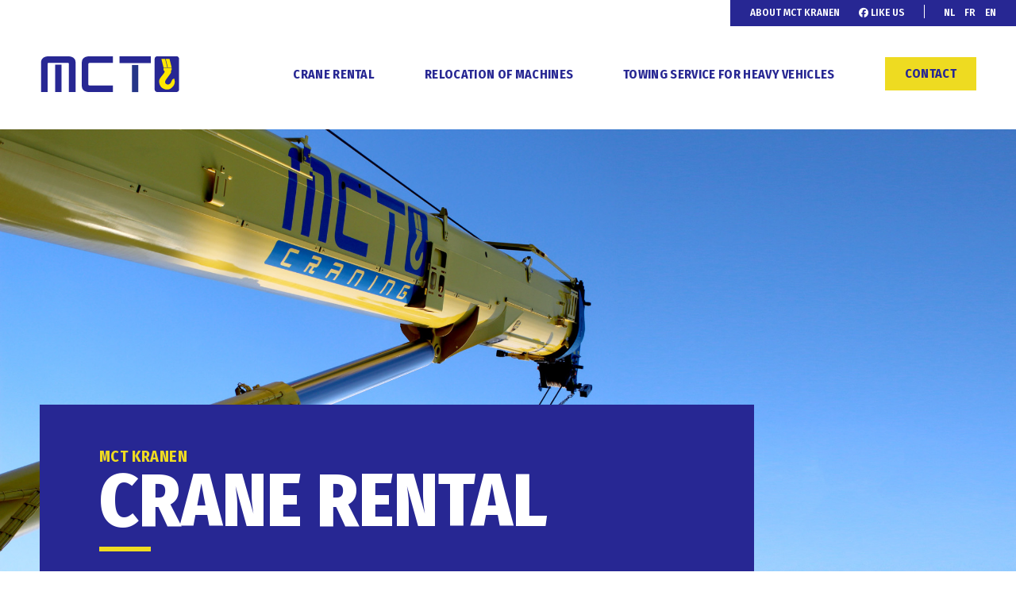

--- FILE ---
content_type: text/html; charset=UTF-8
request_url: https://www.mct-kranen.be/en
body_size: 28029
content:
<!doctype html><html lang="en" class="no-js sticky-footer"><head> <!-- Google Tag Manager --><script>(function(w,d,s,l,i){w[l]=w[l]||[];w[l].push({'gtm.start':
new Date().getTime(),event:'gtm.js'});var f=d.getElementsByTagName(s)[0],
j=d.createElement(s),dl=l!='dataLayer'?'&l='+l:'';j.async=true;j.src=
'https://www.googletagmanager.com/gtm.js?id='+i+dl;f.parentNode.insertBefore(j,f);
})(window,document,'script','dataLayer','GTM-NCFF37N');</script><!-- End Google Tag Manager --> <meta charset="utf-8"> <meta http-equiv="X-UA-Compatible" content="IE=edge"> <title>Crane rental and towing service for heavy vehicles | MCT Kranen</title> <meta name="keywords" content=""> <meta name="description" content="At MCT Kranen, hoists are central. We don't mind a tonne more or less. Towing of trucks, rigging of machines and renting of cranes. We lift it all."> <meta name="robots" content="index,follow,max-snippet:-1"> <meta name="viewport" content="width=device-width, initial-scale=1, minimal-ui"> <link rel="canonical" href="https://www.mct-kranen.be/en"> <link rel="stylesheet" href="https://shuttle-assets-new.s3.amazonaws.com/compiled/front-821b78f73f.css"> <link rel="stylesheet" href="https://shuttle-storage.s3.amazonaws.com/mctkranen-2/system/themes/theme-9846b672d0.css"> <link rel="stylesheet" href="https://fonts.googleapis.com/css?family=Fira+Sans:400,400italic,700,700italic,900,900italic,600,600italic,500,500italic&subset=latin"> <link rel="stylesheet" href="https://fonts.googleapis.com/css?family=Fira+Sans+Condensed:400,400italic,700,700italic,800,800italic,600,600italic,500,500italic&subset=latin"> <script src="https://shuttle-assets-new.s3.amazonaws.com/assets/js/vendor/modernizr.min.js"></script> <script src="https://kit.fontawesome.com/f4fe980f49.js" crossorigin="anonymous"></script> <script src="https://kit.fontawesome.com/78bbb71bd9.js" crossorigin="anonymous"></script> <link rel="apple-touch-icon" sizes="57x57" href="https://shuttle-storage.s3.amazonaws.com/mctkranen-2/system/favicon/apple-touch-icon-57x57.png?1608381185&v=3836ecbb14"><link rel="apple-touch-icon" sizes="60x60" href="https://shuttle-storage.s3.amazonaws.com/mctkranen-2/system/favicon/apple-touch-icon-60x60.png?1608381185&v=3836ecbb14"><link rel="apple-touch-icon" sizes="72x72" href="https://shuttle-storage.s3.amazonaws.com/mctkranen-2/system/favicon/apple-touch-icon-72x72.png?1608381185&v=3836ecbb14"><link rel="apple-touch-icon" sizes="76x76" href="https://shuttle-storage.s3.amazonaws.com/mctkranen-2/system/favicon/apple-touch-icon-76x76.png?1608381185&v=3836ecbb14"><link rel="apple-touch-icon" sizes="114x114" href="https://shuttle-storage.s3.amazonaws.com/mctkranen-2/system/favicon/apple-touch-icon-114x114.png?1608381185&v=3836ecbb14"><link rel="apple-touch-icon" sizes="120x120" href="https://shuttle-storage.s3.amazonaws.com/mctkranen-2/system/favicon/apple-touch-icon-120x120.png?1608381185&v=3836ecbb14"><link rel="apple-touch-icon" sizes="144x144" href="https://shuttle-storage.s3.amazonaws.com/mctkranen-2/system/favicon/apple-touch-icon-144x144.png?1608381185&v=3836ecbb14"><link rel="apple-touch-icon" sizes="152x152" href="https://shuttle-storage.s3.amazonaws.com/mctkranen-2/system/favicon/apple-touch-icon-152x152.png?1608381185&v=3836ecbb14"><link rel="apple-touch-icon" sizes="180x180" href="https://shuttle-storage.s3.amazonaws.com/mctkranen-2/system/favicon/apple-touch-icon-180x180.png?1608381185&v=3836ecbb14"><link rel="icon" type="image/png" sizes="32x32" href="https://shuttle-storage.s3.amazonaws.com/mctkranen-2/system/favicon/favicon-32x32.png?1608381185&v=3836ecbb14"><link rel="icon" type="image/png" sizes="16x16" href="https://shuttle-storage.s3.amazonaws.com/mctkranen-2/system/favicon/favicon-16x16.png?1608381185&v=3836ecbb14"><link rel="manifest" href="https://shuttle-storage.s3.amazonaws.com/mctkranen-2/system/favicon/site.webmanifest?1608381185&v=3836ecbb14"><link rel="mask-icon" href="https://shuttle-storage.s3.amazonaws.com/mctkranen-2/system/favicon/safari-pinned-tab.svg?1608381185&v=3836ecbb14" color="#ffffff"><link rel="shortcut icon" href="https://shuttle-storage.s3.amazonaws.com/mctkranen-2/system/favicon/favicon.ico?1608381185&v=3836ecbb14"><meta name="msapplication-TileColor" content="#ffffff"><meta name="msapplication-TileImage" content="https://shuttle-storage.s3.amazonaws.com/mctkranen-2/system/favicon/mstile-144x144.png?1608381185&v=3836ecbb14"><meta name="msapplication-config" content="https://shuttle-storage.s3.amazonaws.com/mctkranen-2/system/favicon/browserconfig.xml?1608381185&v=3836ecbb14"> <meta name="apple-mobile-web-app-title" content="MCT Kranen"> <meta name="application-name" content="MCT Kranen"> <meta property="og:title" content="Crane rental and towing service for heavy vehicles | MCT Kranen"> <meta property="og:description" content="At MCT Kranen, hoists are central. We don't mind a tonne more or less. Towing of trucks, rigging of machines and renting of cranes. We lift it all."> <meta property="og:image" content="http://shuttle-storage.s3.amazonaws.com/mctkranen-2/system/resized/Content/boom-liebherr-blauwe-lucht-xl-web_1200x1200.jpg?1617448934"> <meta property="og:image:width" content="1200"> <meta property="og:image:height" content="1200"> <meta property="og:type" content="website"> <meta property="og:url" content="https://www.mct-kranen.be/en"> <meta property="og:site_name" content="MCT Kranen"> <meta property="twitter:card" content="summary_large_image"> <meta property="twitter:title" content="Crane rental and towing service for heavy vehicles | MCT Kranen"> <meta property="twitter:description" content="At MCT Kranen, hoists are central. We don't mind a tonne more or less. Towing of trucks, rigging of machines and renting of cranes. We lift it all."> <meta property="twitter:image" content="http://shuttle-storage.s3.amazonaws.com/mctkranen-2/system/resized/Content/boom-liebherr-blauwe-lucht-xl-web_1200x1200.jpg?1617448934"> <link rel="alternate" hreflang="nl" href="https://www.mct-kranen.be/nl"> <link rel="alternate" hreflang="fr" href="https://www.mct-kranen.be/fr"> <link rel="alternate" hreflang="en" href="https://www.mct-kranen.be/en"> <link rel="alternate" hreflang="x-default" href="https://www.mct-kranen.be/nl"> </head><body> <!-- Google Tag Manager (noscript) --><noscript><iframe src="https://www.googletagmanager.com/ns.html?id=GTM-NCFF37N"
height="0" width="0" style="display:none;visibility:hidden"></iframe></noscript><!-- End Google Tag Manager (noscript) --> <!--[if lt IE 10]> <p class="BrowseHappy">You are using an <strong>outdated</strong> browser. Please <a href="http://browsehappy.com/">upgrade your browser</a> to improve your experience.</p> <![endif]--> <div class="Page" id="page-1-home"><div class="Wrapper" id="wrapper"><section class="Header shuttle-Block sticky sticky-visible " ><div class="shuttle-Widget shuttle-TemplateWidget custom-style-18 u-sm-hidden" id="widget-16-93426a6c1b437cc9c2f2b39677467cd3"><div class="Grid-widgetInnerCell EntityTrigger-16" ><div class="Row Row--withGutter"><div class="shuttle-Widget custom-style-3" id="widget-20-47b29eca3d51fdfb73fe3bdeab695167"><div class="Grid-widgetInnerCell EntityTrigger-20" ><div class="Row"><div class="shuttle-Widget-wrapGrid wrap-Grid" data-grid-cols="2"><style>#grid_5e31c6020e:before,	#grid_5e31c6020e:after,	#grid_5e31c6020e >.Grid-cell:before,	#grid_5e31c6020e >.Grid-cell:after{ border-color: #ffffff; }</style><div id="grid_5e31c6020e" class="Grid Grid--withGutter Grid--withColumnDivider Grid--withBorderWidth-1"><div class="Grid-cell u-size6of12"><div class="Grid-innerCell " data-grid-cell="6/12"><style>@media (max-width: 767px) {	.Nav-24 { display: none; visibility: hidden; }	.Nav--responsive-24 { display: block; visibility: visible; }	}	#ToggleNav-147fd903b5:checked ~ .ToggleNav-label {	}</style><div class="NavWrapper Nav-24" id="element-24"><ul class="shuttle-Element shuttle-Element--navigation Nav Nav--withGutter custom-style-1"><li class="Nav-item"><a href="/en/about-mct-kranen" class="Nav-itemTarget EntityTrigger-24-0-0 custom-style-2" >About MCT Kranen</a></li><li class="Nav-item"><a href="https://www.facebook.com/MCT-184008501952503" class="Nav-itemTarget EntityTrigger-24-0-1 custom-style-2" target="_blank"><i class="fab fa-facebook"></i> Like us</a></li></ul></div><div class="NavWrapper NavWrapper--responsive Nav--responsive-24 " id="element-24"><input class="ToggleNav " id="ToggleNav-147fd903b5" type="checkbox" tabindex="-1" aria-hidden="true"><label class="ToggleNav-label custom-style-responsive-navigation-toggle-button" for="ToggleNav-147fd903b5" aria-hidden="true">Menu</label><ul class="shuttle-Element shuttle-Element--navigation Nav Nav--stacked Nav--withGutter custom-style-responsive-navigation-dropdown"><li class="Nav-item"><a href="/en/about-mct-kranen" class="Nav-itemTarget EntityTrigger-24-0-0 custom-style-responsive-navigation-button" >About MCT Kranen</a></li><li class="Nav-item"><a href="https://www.facebook.com/MCT-184008501952503" class="Nav-itemTarget EntityTrigger-24-0-1 custom-style-responsive-navigation-button" target="_blank"><i class="fab fa-facebook"></i> Like us</a></li></ul></div></div></div><div class="Grid-cell u-size6of12"><div class="Grid-innerCell " data-grid-cell="6/12"><ul class="shuttle-Element shuttle-Element--langNavigation Nav Nav--withGutter-small custom-style-language-navigation" id="element-4399"><li class="Nav-item is-first"><a class="Nav-itemTarget custom-style-language-navigation-item" href="/nl">nl</a></li><li class="Nav-item"><a class="Nav-itemTarget custom-style-language-navigation-item" href="/fr">fr</a></li><li class="Nav-item"><a class="Nav-itemTarget custom-style-language-navigation-item custom-style-language-navigation-item-active" href="/en">en</a></li></ul></div></div></div></div></div></div></div></div><div class="Row Row--withGutter"><div class="shuttle-Element shuttle-Element--spacer" id="element-36" style="height:40px"></div></div><div class="Row"><div class="shuttle-Widget custom-style-4" id="widget-22-68925182e40c7eb5fe0e00e6b494f069"><div class="Grid-widgetInnerCell EntityTrigger-22" ><div class="Row"><div class="shuttle-Widget-wrapGrid wrap-Grid" data-grid-cols="2"><div id="grid_860c269de2" class="Grid Grid--withGutter Grid--alignMiddle"><div class="Grid-cell u-size2of12"><div class="Grid-innerCell " data-grid-cell="2/12"><a href="/en" class=""><div class="shuttle-Element shuttle-Element--image EntityTrigger-32 Entity-32" alt="MCT_LOGO" title="" id="element-32" data-url="https://shuttle-storage.s3.amazonaws.com/mctkranen-2/Algemeen/MCT_LOGO.svg?1608381893&w=300&h=83" style="height:60px""><div class="FlexEmbed-object" data-asset-resize-id="32-9af4c0a89fb519346bd3b41d0755c360" data-asset-id="3" alt="MCT_LOGO" title="" role="img" style="background-image:url( https://shuttle-storage.s3.amazonaws.com/mctkranen-2/Algemeen/MCT_LOGO.svg?1608381893 );background-position:left center;background-repeat: no-repeat;background-size:contain;"></div></div></a></div></div><div class="Grid-cell u-size10of12"><div class="Grid-innerCell " data-grid-cell="10/12"><style>@media (max-width: 767px) {	.Nav-35 { display: none; visibility: hidden; }	.Nav--responsive-35 { display: block; visibility: visible; }	}	#ToggleNav-7d9ffa2180:checked ~ .ToggleNav-label {	}</style><div class="NavWrapper Nav-35" id="element-35"><ul class="shuttle-Element shuttle-Element--navigation Nav Nav--withGutter-xlarge custom-style-navigation"><li class="Nav-item Drop"><a href="/en/renting-a-crane" class="Nav-itemTarget EntityTrigger-35-0-0 custom-style-navigation-item" >Crane rental </a><ul class="Nav Nav--stacked Drop-menu Nav--withGutter custom-style-76"><li class="Drop-menu-item"><a href="/en/renting-a-crane/telescopic-crane" class="Drop-menu-itemTarget EntityTrigger-35-1-0 custom-style-77" ><i class="fas fa-arrow-circle-right"></i> Telescopic crane</a></li><li class="Drop-menu-item"><a href="/en/renting-a-crane/truck-mounted-crane" class="Drop-menu-itemTarget EntityTrigger-35-1-1 custom-style-77" ><i class="fas fa-arrow-circle-right"></i> Truck mounted crane</a></li><li class="Drop-menu-item"><a href="/en/renting-a-crane/mini-crane" class="Drop-menu-itemTarget EntityTrigger-35-1-2 custom-style-77" ><i class="fas fa-arrow-circle-right"></i> Pick & carry crane</a></li></ul></li><li class="Nav-item Drop"><a href="/en/moving-machines" class="Nav-itemTarget EntityTrigger-35-0-1 custom-style-navigation-item" >Relocation of machines</a><ul class="Nav Nav--stacked Drop-menu Nav--withGutter custom-style-76"><li class="Drop-menu-item"><a href="/en/moving-machines/demonteren-machines" class="Drop-menu-itemTarget EntityTrigger-35-1-0 custom-style-77" ><i class="fas fa-arrow-circle-right"></i> Disassembly of machines</a></li><li class="Drop-menu-item"><a href="/en/moving-machines/relocation-of-machines" class="Drop-menu-itemTarget EntityTrigger-35-1-1 custom-style-77" ><i class="fas fa-arrow-circle-right"></i> Moving machines</a></li><li class="Drop-menu-item"><a href="/en/moving-machines/machine-transport" class="Drop-menu-itemTarget EntityTrigger-35-1-2 custom-style-77" ><i class="fas fa-arrow-circle-right"></i> Machine transport</a></li></ul></li><li class="Nav-item"><a href="/en/towing-service-for-heavy-vehicles" class="Nav-itemTarget EntityTrigger-35-0-2 custom-style-navigation-item" >Towing service for heavy vehicles </a></li><li class="Nav-item"><a href="/en/contact" class="Nav-itemTarget EntityTrigger-35-0-3 custom-style-navigation-item" >contact</a></li></ul></div><div class="NavWrapper NavWrapper--responsive Nav--responsive-35 " id="element-35"><input class="ToggleNav " id="ToggleNav-7d9ffa2180" type="checkbox" tabindex="-1" aria-hidden="true"><label class="ToggleNav-label custom-style-responsive-navigation-toggle-button" for="ToggleNav-7d9ffa2180" aria-hidden="true">Menu</label><ul class="shuttle-Element shuttle-Element--navigation Nav Nav--stacked Nav--withGutter-xlarge custom-style-responsive-navigation-dropdown"><li class="Nav-item Drop"><a href="/en/renting-a-crane" class="Nav-itemTarget EntityTrigger-35-0-0 custom-style-responsive-navigation-button" >Crane rental </a><ul class="Nav Nav--stacked Drop-menu Nav--withGutter custom-style-76"><li class="Drop-menu-item"><a href="/en/renting-a-crane/telescopic-crane" class="Drop-menu-itemTarget EntityTrigger-35-1-0 custom-style-77" ><i class="fas fa-arrow-circle-right"></i> Telescopic crane</a></li><li class="Drop-menu-item"><a href="/en/renting-a-crane/truck-mounted-crane" class="Drop-menu-itemTarget EntityTrigger-35-1-1 custom-style-77" ><i class="fas fa-arrow-circle-right"></i> Truck mounted crane</a></li><li class="Drop-menu-item"><a href="/en/renting-a-crane/mini-crane" class="Drop-menu-itemTarget EntityTrigger-35-1-2 custom-style-77" ><i class="fas fa-arrow-circle-right"></i> Pick & carry crane</a></li></ul></li><li class="Nav-item Drop"><a href="/en/moving-machines" class="Nav-itemTarget EntityTrigger-35-0-1 custom-style-responsive-navigation-button" >Relocation of machines</a><ul class="Nav Nav--stacked Drop-menu Nav--withGutter custom-style-76"><li class="Drop-menu-item"><a href="/en/moving-machines/demonteren-machines" class="Drop-menu-itemTarget EntityTrigger-35-1-0 custom-style-77" ><i class="fas fa-arrow-circle-right"></i> Disassembly of machines</a></li><li class="Drop-menu-item"><a href="/en/moving-machines/relocation-of-machines" class="Drop-menu-itemTarget EntityTrigger-35-1-1 custom-style-77" ><i class="fas fa-arrow-circle-right"></i> Moving machines</a></li><li class="Drop-menu-item"><a href="/en/moving-machines/machine-transport" class="Drop-menu-itemTarget EntityTrigger-35-1-2 custom-style-77" ><i class="fas fa-arrow-circle-right"></i> Machine transport</a></li></ul></li><li class="Nav-item"><a href="/en/towing-service-for-heavy-vehicles" class="Nav-itemTarget EntityTrigger-35-0-2 custom-style-responsive-navigation-button" >Towing service for heavy vehicles </a></li><li class="Nav-item"><a href="/en/contact" class="Nav-itemTarget EntityTrigger-35-0-3 custom-style-responsive-navigation-button" >contact</a></li></ul></div></div></div></div></div></div></div></div></div></div></div></section><section class="Header shuttle-Block " ><div class="shuttle-Widget shuttle-TemplateWidget u-lg-hidden u-md-hidden" id="widget-54-f59e194f6a039302a42a7e72ee05c3b7"><div class="Grid-widgetInnerCell EntityTrigger-54" ><div class="Row"><div class="shuttle-Widget custom-style-15" id="widget-56-6420ee73d0c64c3b1389d4e291a7f9c8"><div class="Grid-widgetInnerCell EntityTrigger-56" ><div class="Row"><div class="shuttle-Widget custom-style-17" id="widget-60-3e70d563762eeb2d321d0d64c9ebaf44"><div class="Grid-widgetInnerCell EntityTrigger-60" ><div class="Row"><a href="/en" class=""><div class="shuttle-Element shuttle-Element--image EntityTrigger-58 Entity-58" alt="MCT_LOGO" title="" id="element-58" data-url="https://shuttle-storage.s3.amazonaws.com/mctkranen-2/Algemeen/MCT_LOGO.svg?1608381893&w=300&h=83" style="height:45px""><div class="FlexEmbed-object" data-asset-resize-id="58-f01fb7e565719f9f938d3e4e805f353a" data-asset-id="3" alt="MCT_LOGO" title="" role="img" style="background-image:url( https://shuttle-storage.s3.amazonaws.com/mctkranen-2/Algemeen/MCT_LOGO.svg?1608381893 );background-position:left center;background-repeat: no-repeat;background-size:contain;"></div></div></a></div></div></div></div><div class="Row"><style>@media (max-width: 767px) {	.Nav-59 { display: none; visibility: hidden; }	.Nav--responsive-59 { display: block; visibility: visible; }	}	#ToggleNav-a56fec0965:checked ~ .ToggleNav-label {	}</style><div class="NavWrapper Nav-59" id="element-59"><ul class="shuttle-Element shuttle-Element--navigation Nav Nav--withGutter-large custom-style-navigation"><li class="Nav-item"><a href="/en/renting-a-crane" class="Nav-itemTarget EntityTrigger-59-0-0 custom-style-navigation-item" >Crane rental </a><ul class="Nav Nav--stacked Nav--withGutter-small custom-style-95"><li class="Nav-item"><a href="/en/renting-a-crane/telescopic-crane" class="Nav-itemTarget EntityTrigger-59-1-0 custom-style-94" >Telescopic crane</a></li><li class="Nav-item"><a href="/en/renting-a-crane/truck-mounted-crane" class="Nav-itemTarget EntityTrigger-59-1-1 custom-style-94" >Truck mounted crane</a></li></ul></li><li class="Nav-item"><a href="/en/moving-machines" class="Nav-itemTarget EntityTrigger-59-0-1 custom-style-navigation-item" >Relocation of machines</a><ul class="Nav Nav--stacked Nav--withGutter-small custom-style-95"><li class="Nav-item"><a href="/en/moving-machines/demonteren-machines" class="Nav-itemTarget EntityTrigger-59-1-0 custom-style-94" >Disassembly of machines</a></li><li class="Nav-item"><a href="/en/moving-machines/relocation-of-machines" class="Nav-itemTarget EntityTrigger-59-1-1 custom-style-94" >Moving machines</a></li><li class="Nav-item"><a href="/en/moving-machines/machine-transport" class="Nav-itemTarget EntityTrigger-59-1-2 custom-style-94" >Machine transport</a></li></ul></li><li class="Nav-item"><a href="/en/towing-service-for-heavy-vehicles" class="Nav-itemTarget EntityTrigger-59-0-2 custom-style-navigation-item" >Towing service for heavy vehicles </a></li><li class="Nav-item"><a href="/en/about-mct-kranen" class="Nav-itemTarget EntityTrigger-59-0-3 custom-style-navigation-item" >About MCT Kranen</a></li><li class="Nav-item"><a href="/en/contact" class="Nav-itemTarget EntityTrigger-59-0-4 custom-style-navigation-item" >Contact us</a></li></ul></div><div class="NavWrapper NavWrapper--responsive Nav--responsive-59 " id="element-59"><input class="ToggleNav " id="ToggleNav-a56fec0965" type="checkbox" tabindex="-1" aria-hidden="true"><label class="ToggleNav-label custom-style-responsive-navigation-toggle-button" for="ToggleNav-a56fec0965" aria-hidden="true"></label><ul class="shuttle-Element shuttle-Element--navigation Nav Nav--stacked Nav--withGutter-large custom-style-responsive-navigation-dropdown"><li class="Nav-item"><a href="/en/renting-a-crane" class="Nav-itemTarget EntityTrigger-59-0-0 custom-style-responsive-navigation-button" >Crane rental </a><ul class="Nav Nav--stacked Nav--withGutter-small custom-style-95"><li class="Nav-item"><a href="/en/renting-a-crane/telescopic-crane" class="Nav-itemTarget EntityTrigger-59-1-0 custom-style-94" >Telescopic crane</a></li><li class="Nav-item"><a href="/en/renting-a-crane/truck-mounted-crane" class="Nav-itemTarget EntityTrigger-59-1-1 custom-style-94" >Truck mounted crane</a></li></ul></li><li class="Nav-item"><a href="/en/moving-machines" class="Nav-itemTarget EntityTrigger-59-0-1 custom-style-responsive-navigation-button" >Relocation of machines</a><ul class="Nav Nav--stacked Nav--withGutter-small custom-style-95"><li class="Nav-item"><a href="/en/moving-machines/demonteren-machines" class="Nav-itemTarget EntityTrigger-59-1-0 custom-style-94" >Disassembly of machines</a></li><li class="Nav-item"><a href="/en/moving-machines/relocation-of-machines" class="Nav-itemTarget EntityTrigger-59-1-1 custom-style-94" >Moving machines</a></li><li class="Nav-item"><a href="/en/moving-machines/machine-transport" class="Nav-itemTarget EntityTrigger-59-1-2 custom-style-94" >Machine transport</a></li></ul></li><li class="Nav-item"><a href="/en/towing-service-for-heavy-vehicles" class="Nav-itemTarget EntityTrigger-59-0-2 custom-style-responsive-navigation-button" >Towing service for heavy vehicles </a></li><li class="Nav-item"><a href="/en/about-mct-kranen" class="Nav-itemTarget EntityTrigger-59-0-3 custom-style-responsive-navigation-button" >About MCT Kranen</a></li><li class="Nav-item"><a href="/en/contact" class="Nav-itemTarget EntityTrigger-59-0-4 custom-style-responsive-navigation-button" >Contact us</a></li></ul></div></div><div class="Row"><ul class="shuttle-Element shuttle-Element--langNavigation Nav Nav--withGutter-small custom-style-language-navigation" id="element-4401"><li class="Nav-item is-first"><a class="Nav-itemTarget custom-style-language-navigation-item" href="/nl">nl</a></li><li class="Nav-item"><a class="Nav-itemTarget custom-style-language-navigation-item" href="/fr">fr</a></li><li class="Nav-item"><a class="Nav-itemTarget custom-style-language-navigation-item custom-style-language-navigation-item-active" href="/en">en</a></li></ul></div></div></div></div></div></div></section><section class="Main shuttle-Region custom-style-19 " ><div class="Content shuttle-Block "><!-- Content-inner or Side-inner --><div class="Content-inner "><div class="shuttle-Widget shuttle-TemplateWidget" id="widget-3-31ff8d256e30f1e4682668acf02af850"><div class="Grid-widgetInnerCell EntityTrigger-3" ><div class="Row"><div class="Row"><div class="shuttle-Widget" id="widget-1877-e71a33e2b62e3cc9e27f17aeb515cf9d"><div class="Grid-widgetInnerCell EntityTrigger-1877" ><div class="Row"><div class="shuttle-Widget" id="widget-1879-e224ef28146f84cec2b8fff5f4505261"><div class="Row"><div class="Grid-widgetInnerCell EntityTrigger-1879" ><div class="Row"><div class="shuttle-Element shuttle-Element--image EntityTrigger-1881 Entity-1881 u-sm-hidden" alt="boom-liebherr-blauwe-lucht-xl-web" title="" id="element-1881" data-url="https://shuttle-storage.s3.amazonaws.com/mctkranen-2/Content/boom-liebherr-blauwe-lucht-xl-web.jpg?1617448934&w=2500&h=1443" style="height:600px""><div class="FlexEmbed-object" data-asset-resize-id="1881-0-8fef1b1717e01b2d84dee503012f444d-4218657aca28888a5f472b76139e347a" data-asset-id="98" alt="boom-liebherr-blauwe-lucht-xl-web" title="" role="img" style="background-image:url( https://shuttle-storage.s3.amazonaws.com/mctkranen-2/system/resized/Content/boom-liebherr-blauwe-lucht-xl-web_2208x0.jpg?1617448934 );background-position:center top;background-repeat: no-repeat;background-size:cover;"></div></div></div><div class="Row"><div class="shuttle-Element shuttle-Element--image EntityTrigger-1887 Entity-1887 u-lg-hidden u-md-hidden" alt="boom-liebherr-blauwe-lucht-xl-web" title="" id="element-1887" data-url="https://shuttle-storage.s3.amazonaws.com/mctkranen-2/Content/boom-liebherr-blauwe-lucht-xl-web.jpg?1617448934&w=2500&h=1443" style="height:500px""><div class="FlexEmbed-object" data-asset-resize-id="1887-0-44cc17e34b998527f3e0e4701a485418-4218657aca28888a5f472b76139e347a" data-asset-id="98" alt="boom-liebherr-blauwe-lucht-xl-web" title="" role="img" style="background-image:url( https://shuttle-storage.s3.amazonaws.com/mctkranen-2/system/resized/Content/boom-liebherr-blauwe-lucht-xl-web_2208x0.jpg?1617448934 );background-position:center bottom;background-repeat: no-repeat;background-size:cover;"></div></div></div><div class="Row"><div class="shuttle-Widget custom-style-20" id="widget-1882-2f67aa51e55f59df5ae608c8004848e3"><div class="Grid-widgetInnerCell EntityTrigger-1882" ><div class="Row"><div class="shuttle-Element shuttle-Element--text custom-style-21" id="element-1884"><p>mct kranen</p></div></div><div class="Row"><div class="shuttle-Element shuttle-Element--title" id="element-1885"><h1 class="custom-style-22">Crane rental </h1></div></div><div class="Row"><div class="shuttle-Element shuttle-Element--text custom-style-23" id="element-1886"><p>In a world where expertise and speed are paramount, you can count on MCT Kranen. Thanks to our tons of experience and specialised know-how, you can be sure of having the right crane in the right spot and at the right time. We do not only execute, we also think along with you. Call on our experts in <a href="/en/renting-a-crane">renting cranes</a>, <a href="/en/towing-service-for-heavy-vehicles">towing heavy vehicles</a> and <a href="/en/moving-machines">relocating machines and/or entire companies</a>.</p></div></div></div></div></div></div></div></div></div><div class="Row"><div class="shuttle-Widget custom-style-27" id="widget-82-5ff72e2b51f062406d43c1fb6846580a"></div></div><div class="Row"><div class="shuttle-Widget" id="widget-1888-75d475016f402de52be14426e7c20760"><div class="Row"><div class="Grid-widgetInnerCell EntityTrigger-1888" ><div class="Row Row--withGutter"><div class="shuttle-Widget custom-style-6" id="widget-1890-7f24943fd5e9214cd856bfb0ed53edd7"><div class="Grid-widgetInnerCell EntityTrigger-1890" ><div class="Row"><div class="shuttle-Widget-wrapGrid wrap-Grid" data-grid-cols="2"><div id="grid_9d13e7efeb" class="Grid Grid--withGutter Grid--alignBottom"><div class="Grid-cell u-size5of12"><div class="Grid-innerCell " data-grid-cell="5/12"><div class="shuttle-Element shuttle-Element--title" id="element-1892"><h2 class="custom-style-24">Our three <br />divisions </h2></div></div></div><div class="Grid-cell u-size7of12"><div class="Grid-innerCell " data-grid-cell="7/12"><div class="shuttle-Element shuttle-Element--text custom-style-26" id="element-1893"><p>Through our knowledge of these three worlds, you as a customer will experience our added value even better.</p></div></div></div></div></div></div></div></div></div><div class="Row Row--withGutter"><div class="shuttle-Widget custom-style-30" id="widget-97-f08ec8060867a7e419f6d43b6089b920"></div></div><div class="Row"><div class="shuttle-Widget custom-style-28" id="widget-1894-ab119abea63d7e55b0cb9f9b27cc58d9"><div class="Grid-widgetInnerCell EntityTrigger-1894" ><div class="Row"><div class="shuttle-Widget custom-style-6 custom-style-29" id="widget-1896-2fbfc216ea39f585e43f449a7be75cb5"><div class="shuttle-Repeat-wrapGrid wrap-Grid" data-grid-cols="3"><div id="grid_9a0c7a0841" class="Grid Grid--withGutter Grid--withRowGutter"><div class="Grid-cell u-size1of3 is-first"><div class="Grid-widgetInnerCell EntityTrigger-1896" ><div class="Row Row--withGutter"><a href="/en/renting-a-crane" class=""><div data-action="1" class="shuttle-Element shuttle-Element--teaser EntityTrigger-1898 Entity-1898" id="element-1898" data-url="https://shuttle-storage.s3.amazonaws.com/mctkranen-2/Content/telescoopboom%2Btorenkraan5-def.jpg?1615644732&w=1125&h=1500"> <div class="Teaser TeaserEffect--honey has-bgImage" style=" background-color: black;"> <span class="Teaser-bgImage" style="background-image: url(https://shuttle-storage.s3.amazonaws.com/mctkranen-2/system/resized/Content/telescoopboom%2Btorenkraan5-def_0x800.jpg?1615644732); background-position: center center" data-asset-resize-id="1898-0-735605685cccae6fa97cef66420ace43-fc91eb637396731ecfbf0f9ade943d8d" data-asset-id="https://shuttle-storage.s3.amazonaws.com/mctkranen-2/Content/telescoopboom%2Btorenkraan5-def.jpg?1615644732&w=1125&h=1500" ></span> <div class="Teaser-bgRatio" style="padding-bottom:125%"></div> <div class="Teaser-caption Teaser-caption--left-top"> <div class="Teaser-title"></div> </div> </div></div></a></div><div class="Row Row--withGutter"><div class="shuttle-Widget custom-style-31" id="widget-102-74c7efb0c89b47262bc4acd71095a78c"></div></div><div class="Row Row--withGutter"><div class="shuttle-Element shuttle-Element--title" id="element-1899"><h3 class="custom-style-32"><a href="/en/renting-a-crane">Crane rental</a></h3></div></div><div class="Row"><div class="shuttle-Element shuttle-Element--text custom-style-33" id="element-1900">Need a crane for your project? You will find the right crane with us. Feel free to ask for more information.</div></div></div></div><div class="Grid-cell u-size1of3 "><div class="Grid-widgetInnerCell EntityTrigger-1896" ><div class="Row Row--withGutter"><a href="/en/moving-machines" class=""><div data-action="2" class="shuttle-Element shuttle-Element--teaser EntityTrigger-1898 Entity-1898" id="element-1898" data-url="https://shuttle-storage.s3.amazonaws.com/mctkranen-2/Content/verhuis-deratech-anzegem2-web.jpg?1639678863&w=1000&h=1333"> <div class="Teaser TeaserEffect--honey has-bgImage" style=" background-color: black;"> <span class="Teaser-bgImage" style="background-image: url(https://shuttle-storage.s3.amazonaws.com/mctkranen-2/system/resized/Content/verhuis-deratech-anzegem2-web_0x800.jpg?1639678863); background-position: center center" data-asset-resize-id="1898-1-735605685cccae6fa97cef66420ace43-99c1fb69f53e2c165fd6b1f5417bdad4" data-asset-id="https://shuttle-storage.s3.amazonaws.com/mctkranen-2/Content/verhuis-deratech-anzegem2-web.jpg?1639678863&w=1000&h=1333" ></span> <div class="Teaser-bgRatio" style="padding-bottom:125%"></div> <div class="Teaser-caption Teaser-caption--left-top"> <div class="Teaser-title"></div> </div> </div></div></a></div><div class="Row Row--withGutter"><div class="shuttle-Widget custom-style-31" id="widget-102-74c7efb0c89b47262bc4acd71095a78c"></div></div><div class="Row Row--withGutter"><div class="shuttle-Element shuttle-Element--title" id="element-1899"><h3 class="custom-style-32"><a href="/en/moving-machines">Relocation of machines </a></h3></div></div><div class="Row"><div class="shuttle-Element shuttle-Element--text custom-style-33" id="element-1900">Heavy machines that need to be relocated? In the past, we have often thought of creative solutions.</div></div></div></div><div class="Grid-cell u-size1of3 is-last"><div class="Grid-widgetInnerCell EntityTrigger-1896" ><div class="Row Row--withGutter"><a href="/en/towing-service-for-heavy-vehicles" class=""><div data-action="3" class="shuttle-Element shuttle-Element--teaser EntityTrigger-1898 Entity-1898" id="element-1898" data-url="https://shuttle-storage.s3.amazonaws.com/mctkranen-2/Content/MCT%20Depanneur.jpg?1615644835&w=1024&h=768"> <div class="Teaser TeaserEffect--honey has-bgImage" style=" background-color: black;"> <span class="Teaser-bgImage" style="background-image: url(https://shuttle-storage.s3.amazonaws.com/mctkranen-2/system/resized/Content/MCT%20Depanneur_0x768.jpg?1615644835); background-position: center center" data-asset-resize-id="1898-2-735605685cccae6fa97cef66420ace43-e687795c7855a335c79ed2ecbca68f1a" data-asset-id="https://shuttle-storage.s3.amazonaws.com/mctkranen-2/Content/MCT%20Depanneur.jpg?1615644835&w=1024&h=768" ></span> <div class="Teaser-bgRatio" style="padding-bottom:125%"></div> <div class="Teaser-caption Teaser-caption--left-top"> <div class="Teaser-title"></div> </div> </div></div></a></div><div class="Row Row--withGutter"><div class="shuttle-Widget custom-style-31" id="widget-102-74c7efb0c89b47262bc4acd71095a78c"></div></div><div class="Row Row--withGutter"><div class="shuttle-Element shuttle-Element--title" id="element-1899"><h3 class="custom-style-32"><a href="/en/towing-service-for-heavy-vehicles">Towing heavy vehicles </a></h3></div></div><div class="Row"><div class="shuttle-Element shuttle-Element--text custom-style-33" id="element-1900">You had a breakdown or accident at home or abroad? We tow all heavy vehicles 27/7 to where you want them. </div></div></div></div></div></div></div></div></div></div></div></div></div></div></div><div class="Row"><div class="shuttle-Widget custom-style-27" id="widget-82-e556b64fba8c71a91f14548b91b3b531"></div></div><div class="Row"><div class="shuttle-Widget custom-style-34" id="widget-1905-3f254a7fa30d8663bc165b477696330b"><div class="Row"><div class="Grid-widgetInnerCell EntityTrigger-1905" ><div class="Row Row--withGutter"><div class="shuttle-Element shuttle-Element--text custom-style-35" id="element-1907">"From the beginning, I trusted the team of MCT Kranen. They are extremely punctual and correct. I highly recommend cooperating with MCT Kranen."</div></div><div class="Row"><div class="shuttle-Element shuttle-Element--text custom-style-36" id="element-1908">Dimitri S, Project Manager </div></div></div></div></div></div><div class="Row"><div class="shuttle-Widget custom-style-27" id="widget-82-7a1b1561a445f343bf81e7c1ccea450b"></div></div><div class="Row"><div class="shuttle-Widget" id="widget-1909-66c13678baa0524ba533659531c7e7d8"><div class="Grid-widgetInnerCell EntityTrigger-1909" ><div class="Row"><div class="shuttle-Element shuttle-Element--image EntityTrigger-1911 Entity-1911" alt="slider-home" title="" id="element-1911" data-url="https://shuttle-storage.s3.amazonaws.com/mctkranen-2/Content/slider-home.jpg?1608564432&w=2736&h=1547" style="height:450px""><div class="FlexEmbed-object" data-asset-resize-id="1911-42da4e3284455330ebe35211a79d9ff8" data-asset-id="12" alt="slider-home" title="" role="img" style="background-image:url( https://shuttle-storage.s3.amazonaws.com/mctkranen-2/system/resized/Content/slider-home_2208x0.jpg?1608564432 );background-position:center center;background-repeat: no-repeat;background-size:cover;"></div></div></div></div></div></div><div class="Row"><div class="shuttle-Widget custom-style-27" id="widget-82-d41fc636966a763e16d546b59fb922ec"></div></div><div class="Row"><div class="shuttle-Widget custom-style-6" id="widget-1913-f03a8b2b96d194b3c8a91f06231ac12e"><div class="Row"><div class="Grid-widgetInnerCell EntityTrigger-1913" ><div class="Row"><div class="shuttle-Widget-wrapGrid wrap-Grid" data-grid-cols="2"><div id="grid_d54fb3c676" class="Grid Grid--withGutter-xlarge Grid--alignBottom"><div class="Grid-cell u-size7of12"><div class="Grid-innerCell " data-grid-cell="7/12"><div class="Row"><div class="shuttle-Element shuttle-Element--title" id="element-1915"><h2 class="custom-style-37">For those who need a towing expert </h2></div></div><div class="Row"><div class="shuttle-Widget custom-style-31" id="widget-102-98e5164a55b19dae0e36a01f93d5d2c0"></div></div><div class="Row"><div class="shuttle-Element shuttle-Element--text custom-style-38" id="element-1917"><p>Towing is what we do. For more than 5 years, this has been a passion for us. That is why, for us and for you, it goes much further than just renting a crane. It is our expertise, <strong>our advice, our proactive thinking along that can offer great added value</strong>.</p><p>&nbsp;</p><p>If you can&#39;t find what you&#39;re looking for right away, don&#39;t hesitate to give us a call. We will call and find out how we can best help you. From a very simple problem to a complex challenge. <strong>Three divisions</strong> with a total offer of <strong>horizontal and vertical transport</strong>.</p></div></div><div class="Row"><div class="shuttle-Widget custom-style-27" id="widget-82-85fdf421ae0374195ddd5c9baf948c7d"></div></div></div></div><div class="Grid-cell u-size5of12"><div class="Grid-innerCell " data-grid-cell="5/12"><div class="shuttle-Element shuttle-Element--image EntityTrigger-1916 Entity-1916" alt="kraan" title="" id="element-1916" data-url="https://shuttle-storage.s3.amazonaws.com/mctkranen-2/Content/kraan.jpg?1608564925&w=800&h=1295"><div class="FlexEmbed"><div class="FlexEmbed-ratio" style="padding-bottom:174.7311827957%"><div class="FlexEmbed-content"><div class="FlexEmbed-object" data-asset-resize-id="1916-0-ca27cc7b7d976d4026cdbbf1c024f904-e6a52c87ec2ec7e56dc4cca0e36bf5db" data-asset-id="13" alt="kraan" title="" role="img" style="background-image:url( https://shuttle-storage.s3.amazonaws.com/mctkranen-2/system/resized/Content/kraan_800x0.jpg?1608564925 );background-position:right bottom;background-repeat: no-repeat;background-size:contain;"></div></div></div></div></div></div></div></div></div></div></div></div></div></div></div></div></div></div></div></div></div></div></section></div><section class="Footer shuttle-Block Footer--sticky " ><div class="shuttle-Widget shuttle-TemplateWidget" id="widget-18-9f3b3f58c870152329830623b07bdf62"><div class="Grid-widgetInnerCell EntityTrigger-18" ><div class="Row"><div class="shuttle-Widget custom-style-5" id="widget-37-8fd65cc64710729ed1c7df51ade5bd60"><div class="Grid-widgetInnerCell EntityTrigger-37" ><div class="Row"><div class="shuttle-Widget custom-style-6 custom-style-16" id="widget-41-942cb58eceb6d31b3b8ac951d3d83e30"><div class="Grid-widgetInnerCell EntityTrigger-41" ><div class="Row"><div class="shuttle-Widget-wrapGrid wrap-Grid" data-grid-cols="3"><div id="grid_b3c09503ba" class="Grid Grid--withGutter"><div class="Grid-cell u-size3of12"><div class="Grid-innerCell " data-grid-cell="3/12"><div class="NavWrapper Nav-43" id="element-43"><ul class="shuttle-Element shuttle-Element--navigation Nav Nav--stacked Nav--withGutter-small custom-style-7"><li class="Nav-item"><a href="/en/renting-a-crane" class="Nav-itemTarget EntityTrigger-43-0-0 custom-style-8" >Crane rental</a></li><li class="Nav-item"><a href="/en/moving-machines" class="Nav-itemTarget EntityTrigger-43-0-1 custom-style-8" >Relocation of industrial machines </a></li><li class="Nav-item"><a href="/en/towing-service-for-heavy-vehicles" class="Nav-itemTarget EntityTrigger-43-0-2 custom-style-8" >Towing service</a></li></ul></div></div></div><div class="Grid-cell u-size5of12"><div class="Grid-innerCell " data-grid-cell="5/12"><div class="Row"><div class="shuttle-Element shuttle-Element--text custom-style-9" id="element-44"><p>MCT Kranen</p></div></div><div class="Row"><div class="shuttle-Element shuttle-Element--text custom-style-10" id="element-45"><p><!--(figmeta)eyJmaWxlS2V5IjoibXhlZlZiY0VBSzBud0hBTlllUkQ4aSIsInBhc3RlSUQiOi0xLCJkYXRhVHlwZSI6InNjZW5lIn0K(/figmeta)--><!--(figma)ZmlnLWtpd2kEAAAAyh8AALV7a5QkyVVeRFZVP6ZnZmdnd/VCCCGEEELA7EO7KyGEsrOyunK6qjI3M6t6ZhEqZVdld+dOdVVRWd0zvQghZBnbmPdDYDAyyDIPgYV4GyyEkB9gW4iXDBiwLITwA2MMPj4+Phx+8H0R+arpkf6x52zHvTdu3rhx494bNyJq3ia7cZpGh3F4No+FuHzddXrDIDT9UOC/ntu0h1bb7O3YAVDZD2y/ghuK2+41AdcCZ6dndgDVg/BmxwbQUMAwsClrTfEqycNg1/GGvt1xTX653nNDp3VzGLTdfqc57Hs7vtnk9xsZOGy6PeKbOe7bLd8O2iBdCCy7Zw9B9trDp/q2fxPErSrRt70OiRebTquF9pJ5J0mh+g3Agh3SHI1gApB822wO3Z5iFwrZ852QI8vebBx7R1Eag81CV2hTczB13YEC5V4yHSfTQ/9kQp6e23va9l10CLep+ilB2/hBdNogiaZr9bt2j9aRltkbmAEgY8d3+x6AWss3u+Srb7tuxzZ7Q9ezfTN03B6IjYFtha4PaI02RbvecZTYDbvTcbyA4KYPJiyWWo0Lvr3T75j+0HM7N3eUkC0M1WvaTRip5LsY2jeo0qWg41gkXA5udrddrux9Tg+D9RT1ShA61i5NdX/QNj17uOeE7WH27VXL7fUgUyn4QHAUzeO9ZHkUxneW2gYbwVN907fRK0p1ZdMxu67yJiP0HaUQ3AForUCb7h41r99L84Zn+manA7/C0neHvrPTpjJrq+SO3SJ1fXsST8ddrAo09MwgGIZtCN2hV8Hv/a7yZdk0/V2bIxrdfid0tC/VaGpYcrvvs6tuuR23wBodjqu+WQvgKwpSi4Mvmm5zxwa+oT/J0U14kd8xKftC4LbCoZIBbKtt+s0CUz5s+7ZegUv2DavTD7Q/XG73SbsvMMN+4SRX1CgA7u/0u07PDZyQQ1z1omSaLcR64HYcWlzAOE0H3ojRqCoosiCxVfaAdwIkCUanN4FWK2hgytav7nRNNbMGIuS6A2DNOUaWCUbRJNZGR5rw7dBS9m45nJ5sOR01SOio9azZBwfxKFO07sCjfCQJEy6ATtH0Xa9EZcuFf2MBe83hdqdPvYxt09pdJdXogZYK4zUX/uHojCX6HkILrey4ewqACqHWIYAjdIaW6TE46yU2bLm+pUK/QaHNeDRbRMtkNsU3eYBjZCwrzAlYYrrOrl06mdE7Od6PF/1pskzxjW9yGsJzbtidAICERkhjtIthzabpclFZNCwm6IL9Sl3ZNZnPDIyRmbQWWKaaQL0Fic2h/qKRIYp7LVguZrdic5IcTvFBIUwgyh2VgKXbDzPQ0MxWNIeUfH6YilptWUSzYfq+u6dciJOoadR+qu90kDMRhiDWtajrs4TDdpFh1ajb9sBmt8ylGtuz2SSOpu48zi1b7/e0Z0NHfBYg+AHLoL8d+qaCjRvK4dVCq5m1Z4vk2dl0GU3weRb7FcPBCVRoGdf7SGgtR61o+fUgXiwT+Cxproeuyqfbbhi6XUBGd3aSxtbJIp0tsDhNu2UiV6BDWL4bwEUdH7C0b9r0WawrMAObqBrKMzEV5A4LvgG87ql80UBjOR1AawOEwGzRTRYLSi98C/Gn1lcqAOGINGH3dkIuvtGM0iMdZYaF7AqSKF1DqkjUnlT3ejsgieuezVYGAzaG1+RWWbPvzGeL5d3eV0NyR37DNp65mMgJe05TjS9zQtvOzduJzmYny51FMtZC6tohK+YsFTS0f9bKb7xouYwXU3SBy/[base64]/[base64]/iC3l501cm3Qmnob1doazp7Ffh6MFrMJpNmstBxBjmZ436a3INJqzyhv0WQLhli8RiBv4zRb9/wkF913FuQwF1YYXKnjwQojRRHKwwGeF3IyQxbqQIR7xNsZ7K+EJtCHuKPsY8/tQh/6nrHw8d3gMkz/[base64]/VrK5qn8K/yE4SEKuQlmmGOGJ6Nopqq10AYFhhrOstUObwBEia7A3CtIt/L7V5VCzUf/qL0w8YNQOkTKCNjcQouBz6tvF+iilQ5txVHS2XgP5Ee6nh0CesRT7FkWhiWF5BeozZolYJoG9mJfi1weiyP1l2/2UO7YbZ89m82eyo/XOj1u1RpC8c2E+1FbEKc0qWmbi+3dXsfjgZsr5imqhbvt3R71bdU+0Cg8Qf9gTpYPsTARPucYE/dfTzXCvbYPg+LQ/rzLatLvV8Q6M39M9pOQPoLsz32M12/R/1eRKOg/SxsOVzKFzdDdeL47FbH5Dxe0t3xuWd+TgBfQ/vSXWzAaD+3hYIK7cvauv28th735aHGP/8p3b7C0+0XsKRG+8pOa5v4F7qear/ID1X7xZ7+/pq326OdHu4gfaB9BC31fNQPO8QfQ0v8Vea2P0D7uLk9IP4EWur95EDLefUACqF9zXZnj+vzJWjJ91q05PtSc7fNebzOuq6OCl9mtVQgvN7yFG5afZ9829h9iVtIbmybLS3fbuG4iLaF9hG0O2gfRdvGsBzPQUv519t6Phhth/p02u51+g2KKlUP9Rzs7Wjd694TT6L1rntPUs5T171XX0PrX/euPYY26Fzv8ruw41rk72Oj4boMunaTJ+o9tNTjRne3S/rNXkfVOk/3+rsh2i9HgUK93oA2QPsVAxgc7Ru9ICR9iJb0N/m7PvHI99ps9/3+Ntd9FKBIQzsOtR5x2FNl8QGWiet3OMBdA9qjge5PBnrezwx2lb/cGvihj3aC9hG0x0GAzCvEFC3xGdpH0c7RPob2K9G+Cu0C7eNoU7RPoF2ipZ1O0L4a7WkQIGcLcRst5d1BS3lnaCnvWbSU91VoKe/NaCnvq9FS3lvQUt7XoKW8t8ogeIQCv1ZaA6Xh2whQ5N8hQJlvJ0Chf5cApX4dAYr9ewQo9+8ToOB/QICSvx6AUvUfEqDkbyBAyd9IgJK/iQAlfzMBSv4WApT8rQQo+dsIUPK3E6Dk7wCgdP5OApT8DgKU/F0EKPm7CVDyPyJAyd9DgJK/lwAl/2MClPx9BCj5nQAepeR/QoCSv58AJf8AAUp+FwFK/qcEKPndBCj5nxGg5B8kQMk/RICSfxjAY5T8IwQo+T0EKPlHCVDyjxGg5H9OgJLfS4CSf5wAJb+PACX/BAFK/kkAr6LknyJAyT9NgJJ/hgAl/ywBSv45ApT8LwhQ8s8ToORfIEDJ/5IAJb8fwOOU/IsEKPkDBCj5lwhQ8gcJUPIvE6DkDxGg5H9FgJL/NQFK/jcEKPnfAniCkn+FACX/KgFK/ncEKPnfE6Dk/0CAkj9MgJJ/jQAlf4QAJf86AUr+DQBPUvJvEqDk3yJAyb9NgJI/SoCS/yMBSv4dApT8uwQo+fcIUPJ/IkDJvw9Apag/IEDJf0iAkv8zAUr+GAFK/i8EKPnjBCj5jwhQ8icIUPIfE6DkT8q77xpQWi2xXYtHhMxLLIM1ZTeaz1nkSONgMTtmWbac4a+xPZntCyn3z5ZxKmpSX3IIo4ZL+yPiU1ZkqL/G0TJSvOuovpIJzowWi0Zz/AxOv0JuLDk2yrn0KBrPbqcAjaPk8AhH6iOUdygYx/[base64]/[base64]/[base64]/BuZCUAgycKhlcAZ2/hdkgQGHYXGyeDA1DLZScg4b6AScguP5OPGVKwDz1WHJWlSwDmAf6qzH9+CDGiRf2MTYPkkm8i+CAI6eqUyln4Fv6WjtCOsXBlbPxMFqmQYqKRNbz5NuYJMg/izOqGc6Ck30eePfBRoI4lVzS+WwKT9ADrZ9MDya84p2CpypxI0n7eVeMaBWbWmsr/74bpVhgPb/aKKdqqXJ+sj9J0iMI47jUNpyFcXTcKbXjIMbdg2TvTnBvlRkfFJXMeHCQxksseG0RjZMTptF6mSIbaIoUuZbOF3E0Bsd6yBypfNaZHsywWkpuR8jxiV4gMBkekt2MHc34NBnl9/P5FQ1rePVAIC2cqtQ501A03NrwdA+8pj/085wJL8g+tqy9odq35V2DIOiJoMTDYmeeDK0xRWcMOyYHCaIHq42vtMx3YR9w4QrIP14WhiEF4EETmqiTuMDdWX7RJgkXPQax/LqthqslzCPnrGdowdzICDn/Wtfs9dX5ZT1TYBvZ7XDBnOWUV78YpZg1b4bxnq8vgXmNl71lyXMC9ByKL3E+c5rD/PH0PLs5n8fILSpejP2CrKS8B6YsSVbuOL0I27WyoeLC/bY5wPWAugERuEnMXn9lsKfuJAy2/LWEYsBjnrpS1Hf1NmqAxTLA1g/PToWxkZ4cHOCCCx6vdlA1wDWBy7CillqKWnp6yDDpca/FIgJFLUVP/Un4LTD3ZMkEzU0N/YhQ2BQ7hzvF/ZUU6+BozRajOFBvdwi7WynIG5kug51MmDCc1rBn29mVoNnZM28GAGRHbVh8y0GKWVLDx4SM+FMMA7mliKDa9OQ4QOzBTqnAVpPFG6qdVFMDeimS+OEJwnWRYeujzMwbc0YxHooeF5s7yFBYn1o2iCxEFduah4yABbydlL/c2BCI9ZXtBi8ryOwhNeYVl3aQ7KEa92G+u0uKkf3woWbjgV7dJtRxe4CLN0CN7KFqTecuJa+ScPXWkaUseFolyxqVL2ByzIxLiDmlpGSf4NGxvCHDN2X+zm5tt+MjOB/sA3nKj7ggmAKea4Z7bRvx0XY6zaHbwoMeu3EBh5t5/dsTaS5GxZgR3kKnh+b0EIZCuYpUV0GNBA84Cz/PirVA7R0dFA349mSRQB85TtL5JDpTPriFUlyjyuWgrTc5OUyyvao2Vwjshs90/Y8PbulpearPjyfRyXR0pD+ozxVRf3CMAheBABBBoFYTYC1Jm/EkRgkKP6tzg0SBMAWX8Zdqb4ZHqDaMDrHsr5ofocoRa8JQgCY+Psdy5PfCbxK1CqoZnljSTy4IlVU16clppGbbYKtJry79fS0DdcdrcEF+S+m3riFN/pKyHt/IQN3xWnxZ7DebBaI7v3SEBLQEcEEBmvi6lBFzA9U0Wk36MuSIooK/WCC68/VjeCLiBK43FZvyUgXVDGakXl45Oah9ucR093aZCu0pqyJO7r5zRM1sHSOtoP8KW01qxirBWKvZ6P7zVM1u80sndXUuA+fVFYJmapXDu9qaMOwD54iaeQe1YtWvH6zimqVdqTwfymHd5cBDosNFND+ik2A1NsVz7iJpxusFNb/[base64]/pOWl4qV30zTrjdNs7NKAMOznnqdq9ptI+xOPeCreKuXLSlT3Pw1umEqTyPF5VYLm+XLGSHZe2xcvLzHd/[base64]/s9yetEUiC68xmFZxkEUXyrimuWiSJ50Zj7OViOq7hmmXJnROJXp8tZjui+eaq2eloHN9XiK0tU9y8OeMHTRSJuJqlK90jM6TmiZl4u9ELNWshbUuA+q0A1w6le+G1oqI2afw/u20pxC1QkOxXAYlvcUcTruCfib1ua4izVRZXSsqzDvluKZ5NUUz19cKRYSP0qQMUH1dPpm8d4ND3NezhhHqy/uso+0PUc9v+3MGKyB00LRcls2uGBgBPEGF+z0gv17yxPIlRPJcdb1VVVxoI5jxYxkwXOsVWur61yteELiCJkiyrL26os7gJrjKQn8dRRIQcT7PPx+Ol4MUPX26tdveypWD9TH+BB5Hxn5l3iCLdM53tb2EKoungGbyeVbiT5VExw81WhFYXtFK8qdDtM4Wel/HqJ3JcdqVnJIRJDPLLMcU5Vp9sAG+Ky6PiGsqN0GxWLCM9vlEiAKGeiCcsIzPab8nsS7M56EZWQb85uQ5oxTI/Xe4yMVf0WyQsklJHYdmfzTnyA1SvrA8TSt64w+Mymd3F8W8mxPVsuZ8f3kPLtd/PcS9B3lExlT8IqA0/fmAzj6Tvv5gmx+ayyvIPWYohhhil8ERknwk7A+PouqX0b/qsvWhC/sJ3y/O+RCCGwZquiLjreKfH2VNJCLIDogLMkNcsLkO+VcVT8TKaH3QJ2xuml/L2KhyepkVI6OJ7NlrzXwWffL5PpEdyKl7+TQOdiLNc7c3KgEmbZ8a68I0SMleQfysm2Si9lxw8XHWrrKjt+JO/gvlGS35OTK/q0+AMVqoH+n5dJWnTBpt8HXHfmlB+QKSFlh1+QeGNT6Krf/ZI8ya+sYIZqUnq3xBkHi5LH4D6e5PAlLOnqA/ANPM3BwbO09KPZkgYco7KcH5B4i6t0lYny/RKPc0m6miPfK2NlNxrVTHEfQAD0HwdnMDtAIQStMlEgvw/k3mzan4+xZWcifiJTEy4H/xgpbvQKHzcUo5KG3QBT+CmJGw844lEyGUOtZnKK1MCrqp+uOJeHhBcvTvGkQLkY4mcoaIpVRKcybxvJpCTxl4Vb4ufo/zpbZJdk75bYelMlpDhLf1BibVTmgFr4NgS7uI6Hw3L4MDmOUVbAR99f5exGQPC/iqhflEDynkowfECOY2xYU4Xj/IIFQ5GCDz5YuVzStRt2BvnL8p5Ot12wwvE+JKPsLP8hiYdJmGt17+qoImiQeUYDT5ZTTPVQaaBm916J18vZqdIkz8uq4wclXjOzDp7KlxCcM2CtfiXvK9VxykkjwPDyeY7DLK/YfkziRVTtCZluW9hml/CvPla3s6L1Ol5K9UUAZwSt5IfxPHiIbDd2p27Y0r/9ScVC/lpBPzhY6fhIZQWDo9nJZBwcYzMx1WsV/fTXZcqCQpcXr8drq0LLg0VWN2ERf1N3QTlVspcdv6U79tSDSUv8tkZ1rQ38o8ocyCrqHifEG+1cBxtWl1cJv5PjKuH8Ljw4S8dk38K7bZJaeDbFu23GF48HmYG28IarDcSFKq5PflXKP4AYqA+/XAQnc8ZylqaYmkzul8y8LCD+UKublVkISE6qhRfgQkCaSfgUAj4miwclCMND8a34LFwkh4eI4N+X4uPQP2Do78AT5uD/ozIiK46TwozyE/J0hhC1TzF77wjPnLTPH8NbcFXZ/xQZ8pNaf2+BFV2cFfr/yQpZLa+DZ9UUJeN/1V3ZjCtdrxf/LetiIso+hdr8deJ/1z3ZqvtqbTfF/1ih6s0c5D+VdHWWa6yrt2NMANkHORMTxZvR/9RfqVHU8EE8OUBt+2dZUdKBKVNErPxfZMws52Ebh+udDXh9hkKPxv+wlH8uGTsd1IZq6T8ixf/Ge9a556J3SPEX3ADu+pdbF8VfyuDTDIH7zHlGxEroqzs8ikqDEopBDTwGpku4b0PI/ZMJ5qmE/4bkNSLrEKVHJz6NJ2BR74goHvmDS9wJb5cfiJrrN21fXzb3eyUinV4TLwmAyneViu9AAX3hhxFQ9HwU4+qOFMElV28Ki+9txWusJaWcEGRkfVkhraR3zKboqGT32qrD1+/hw40yC5X7yFqhi6lECuNSydbDGsKimFRJC8GKissoKVUtVuqteslTDljR4p65kM8E2eapxLR5FZ9T9Ha6wVw2uefGsHl+g7lQDnhu997S+raQtdiP68iL8KlFpBmQx3V1cymzbFNv3qKxa9/cdk2fbgEf2e25e7jy5m+VcdetnprkjW33Bh6KbMCGFzyGphbsOaHVHnrqF5/13XK9DN5C85cFeJ+QMLWiZmP9Hla8jZno1GYY+hldnVuwLsYgiW8zLcL7RtH0NEpZo6Ggx3aHJ2gh5yhpJpj2KfgwX0PhzZj24BVlTX+0o6XV1T86oij9745eIaTuV0I7s5GyK+xhVMhIG3pt+OD/9N0SrUkyuiXwHjrGRopndjgvv9f2LdZNGlPMHvxZSVQY3gi1MbCn6iUXsjbTUDaCPJot0/lsmaFGejuaZ3Dt7o91nmjMNJZxfToB8zw2nDLmsr569tk2ktEc10pLZ4yTm2jA1imCDlUQEg5saewj+AKcrGM+JGC4bPQUyRwZrHDN8kwijJbr72XO5dt4xwvoRRJnPZW9PHy9rzI3zlwYYW2GGFKD/SneCafx7QIxzunYpI41QPlsQMFckrStOZ1pL7591xQwqXGh3J8hQFcV8PiWAe/mL1EdvC0qtc1t19egtNxu1wk1Yqx+uhufHfDKhm8zSspfYAKw+SEU4OnTWCJrpMvoeA4ke3nKdl18sr86q9ywDpL9HTibkSr+wpXwxKPH1icE+AEuJJa5UbVC4s8h5zw5gB1wHP4/sKgWmimRiv+LzF5Vsq48HCVkGSuNPlKOliOMqyv/diHLazqtT2kIPCmNskuEOhLiYawTXoPhq8L8Y7D/sYrSj+NFJ81jD/[base64]/+/lA0lW9yRaynKpmiSWXk9GqHcSkVdbKQ8LgWxus1Gz2aOhxz2NeJCjluobrEwivxasTWHJbnfNsRFBWaaY/9RKEpfhgwEXtYDe9HZZBaNQbgvXbFXAkX/[base64]/8wwZtzH3RiXyG3cZf57bXdHqMQhIokpwhCj2zFzRoNBErkWugkJkWsx4yBUbgnHNXQqSSpUSjnq+/3evf9je875nuc7z/ecnmd6f//97rXWu971rve2WZattIrSllK2irKi248cNHZEekamClmxf1VKxaniqqRSlpL3VDUVZUffM/CR9ORGN9+IJ8F/QhItDihF3Dh73969kT8+eAITWXOjOJOFmYpFd0gfNmTk2MwxmaMHDsxMbtYkufbQjMFj8XNo+tMjM9Lr1Etu2aJZs+R7xw4dkz48fXB6cs/04a2SU1ObNE6unVqnWaPkhsnNGzfBX2ry0IyHR7YeMSiz/rDRAzPSMxo8lA4BY5QvYtE8pQomKjXNk3Wada2riDtVvTq9mEoQmcvkKpVafjyeViCroqqkKttVVFWVrKrZNVUty1I2GcE/zf9BbZa6TdWeoFSOVafj0NEDk3sMzBijuqUPHjp2hOID/q7v/77d+k+3XeQ/2nZUZK/RtqUmTL5YxM5T7RbrnCoqJ4oixmCfxaNVqBFOdeLOsR3AHjRBgzM/wG4U6q9C/bBjmQEWgqepGJR9e79EHKL9jJrcPMixQtmTy5aHldi5qlLbIMcOZWcOKaEsDU7Ol0GODmUffbKOsqLsCeqFO4OcqFB2gl1XWdHg9Foc5ESHsqcNv01ZIXCKXw9yQqEsW+UoK8aeqGIrBDkxoaxpw89zzERV3wQ5sf6YWHBW9Q1y4kJZWzNnKSsOnG/GBjlFQtn3PJfkcWJfCXKK+hyuM/[base64]/JMrDc6uW840JZR9pFuKsspgtg71g5zqoayDvxym7eSpTc2CnBq+7YDTOtsNcmr6HErQv3OQU8uXoCw4le8Kcm4LZf9+pCVPO2/b5j5BTm3/tBMgwdrBQU4d/3xiMCbh0SDndt8OoFFVbkyQU9fXaJKdlzMxK8ipF8oaV7qBjGkdmxvk1PfHFMc6Y58Lchr4NooxOX+/xd4a+mPK2eL/Io8bBZxb7WpBTmN/QBJc2PAWQU4TX7Dy4MTPDnKaFh51rip9Oshp5iu6AlzY1NJBTvNQdtsHa3qclcOCnBY+Jx6ce7cHOS19Z1DRnqiWh4KcO0LZz8xBpKXTaVA/yGnlS1CMnNZBTppvuhXAOXRfkBP2JSgJzqAJQY7jj6ELi1kU5Bjf2CqBk7EtyHFDWQf27fNkW/J5kNPal60yOVeDnDb+bHR7MxKCnLb+mCrgFC8X5LQLZb/0Ik6uIjhP1Qty2vvaoXud5gY5HXyNcp2L9wY5HQPrDOsX5HQKrHNkVJDzJ3+dCnAtSbforbOvUa5z9sUg505/Hbq9AYuDnC7+taKjKv92kNPVd1RVMab+ziCnWyjrWo9Bntu7fjDIuct3e8ng1Dsf5Nwd+qvooBou6dVbrOqeUHbTJuuUlWLn5ZRPCnK6h7KOPnmBDj6vdb3kIOde38FXx5gptYKcHqGsnu++zLQhb1u4QZDT008bYiHBoJZBzp/9oBCHdRrfcnK9/ACciHVmdg5yevvasbDOgp5Bzn3+3caY1nEDgpw+/pgamK3Uo0FO35B3t2tCtjcygpz7Q9nf1Gok6+RcfSrI6eetExsXZ1nMCG9JEZFYNm3SRJdOCWfPenrHjdWXV5zufbz0/CZ3bBtdNUpFfx2jVD31VyvHssZb6hlL5SKxQ/JmqUmWyrPUZEtNsdQ8Sy1BwrbHUnste7+lDlhKhWo9oawNH/5sBp5Lde11iy6ZkweSXHtVpb43wf59+4zd490zN8HfXnnJCKsQTNi2x7H/OHLtJoB9KrvnF0scUA/IEpG11Ee2sr46aLs/HHrOaIJW6yebO+Nt95GHHzZ2nzuaGgLd/IFWBmdmKjbsb6pOvOhoZKDm5UvLnLiVC4Xq6fPeFvDR41sN/hwd3euAMUWOOVPbfGZml4sy9v2Dr5u2D6Z7nBk7xuabIvOE6sT6jQVUbHjaubH8MUfvSk51bmsUa0j3vjbRyINXK6w2Y4bMdMJnPzaaG/ym1hXz5ZKKZvsey9WTLnY3c9sVdaN7TReqdd0PBDzy8Fcmsf4P3u64NCm3q6ylC3aahTtfNZrg5UvnTfjs80L1ukUjBRz8pYcpH3XU6BL33WH4FjXSYO0iY/NHIeAkaqSyKMTqTm1cmwAKVzZe8VRP0GCt47H4jrL2vhbtThse49rf1HoH2p1n7K+vx7l4Wdmt1n/ojTdFepuPf5ll7DM1dht5OTJKwYKskwc2ySb1l0tOCdiVfNlMbaNcfbib7V7P/saQzi6309gEmFHZI0u+781NUP3Ue0YTTLr4iWn+wGYo9JTBgazFUZ2DZl8TqqF3AePn5MLaThpddeIwc9dDBzGsu3nhu3wj28Kk3kZBPfDGKH/HC3e29sD0ed8bPWDzFJE2Ir7aCDMsHzVXfuAoPxHQtMmPsIDLRv+WXcR9zNljSMu8nec9oEnyKG8sv+LoxR1+hlIHOi+9eMIUPbY4rCkTTSpm/ByhGhdXQHra2Zs21rVFHFZIdWRSAm4cQ5z5GYeMXnHlkJOy5geskiJq1LR+ChaR1JM59fSXRr/eobkAUpmN4NUKDc2KK/eamiHL6OOLR8GkljmYXqiutmatgJqh7bxxRodh2BACVvixNwfBB102Yfx288Oh/UaGcJXIsmID0LV3sLR4UGU/M+d92pOjh+WvN0Nnfhee2uZVHl+a3tJ5mmgBuhKqx84qJ2B1p384eCOsCzJnOZE/Mm0C2pu9f19XzwIJ3r9a22iCGTuuOj/X7meSThxwdPtnhxtuidKT6qcuLBUAjwATSDY2gUwCOcWMBeBPqe+xl/7P76B/C+s+d6znQaYd7vY66RY98NwMrDU2/4XvxgnVvRPqY0/p+SNLatkjh1C5Dun2PdXovdY7T2w9a2xMkFYIZFGyCgHCu2vzbLu2qOMBYQ2ducoD3IQMJ6sQpJ6uYcQiapz61bme/ag4O/3HkSfhI9Y7c9s9K1SvqvSSgKoTV5hDKaccO7JFtUEjaJ16SixJd9y4TgBcoKExyxmGcf6avuXPX5wzn/6aLVQPKn6fgP7PtzWtm50xogksbkjhF70HLadsF2O8f/AWo78f55osdwPe6m3WLVrt+bffst8ydfo9T/UazdcGFZ8vd3rpgglGc4Uj3R6SleJWVvIe0Kjeq7LL03flvm/ISUwb/ohQTY0QcJuYNI3acbhVPOSfY8OfOHbdGKMZS/CKU7nvYKH6tkaTBfx0Y7a5vGy3A//1ukGe4pAWZJYy8qCYXRchaJH5tntLA9Odj1c7mjd3P4tYdo/R1BBNccDmzghSw4yGmLhd43Fmr8jEuuix6s7RJ5djpeqw0Q+8B9The1UmOuJq4AIxxHK3dI43Z2qEXJ3zaFgOJnJSahnMtHfCKsiCYxtxfouA2o0+hPXEuTb9DvwGr/saXNOjMJM3hOKyTBOw6ccsaHin0dQuj51e8a6HZvxvLlRMsFRua88WeeXo5PTUNg8aRvH+zz9jcAVczQ1SlIhsah7si6lEnX6JPPBLhq6vzx0/mVK52xwEtF+hhsUOPI/[base64]/fKl2wQgDsD94+Bh83BkRZ0vlywI01bsnEfzvdPjzI1jV+IyDRWKmD1TAG9px40/Ooi365AfVTakIhDBruQ1SGifECoWTLB8dxe4rlVGf9ClhTile9+tYuhckKDkwkP4YEvneq79zuivjYCI9tRBWPnQmSPM7f0aunpy2RcF/[base64]/eA8ec4pIHrQrubgr3vv1DmVdujRSuNFWArgjbMTVzNKSTiQgP13DCODaMJZwiftwIrQ2nlnkENUHcLBwFTCnrq5mcGGhAi0iFUpykcWnmBHnr8MHpMipyIPyUb2oZ94RR4bQfDkHLL/ATk8bAE1U3AqLr4Ro/VQBlQafmaZ5He26eQ72DiOvaChMeFh+Ji7IubDMTtA49lsooo/TODbelSGHu6W4nGN+RmNXJv3qYFuXq6AGc22uS9nVdmyEPl0cNwFcuufTQT1QyCJQFt0Ph8qZE/A0z9To6EqwQBAQDQ8q3tJ7sG5RQ3nj6+swdQ6p3LeGyzlIeeFxe2q4NC95A/YGl9vQJZU5CDgp35BVOITLcg5SyS8jSTq84acCGCgLa4xi9kVJjv//NQYzPAIa7r/UGPA8/7cASX3gbIy+vGySSBsRX52C02XxJFUYASZQ9pghn3hz4q7hEk9xxAHgAuLYV1KetMLLy/[base64]/wBRTcCWmIkjEu8gy55n2z34Lpc/[base64]/rMZhQgIhEaluUsrq2+Ah51bsGaUGMy8BKyjaIPECOzIN0YUwspS9Dx0kO4yfcUBjF70a5IIw9pJp9FAKoFGGkehi3cze1KQIhnDg4miQRhpSJgDxgfkcjYt0LD5JLsXFOuZK1ygPGckRrZDUIJYgL4vHQ20MRAI+HPEdiCtsXpLDbNQLYTXjMud0L/+9Vqemyzv8kpaKrsTGML8ENutd6IEEgYN4e0YeyONu33cu5KK8zBeBIvSiHM4LBxbukknUSsOPBq3Wk2+cGcfAxw8SUqR3MwtCDydSa9zNm/N/FW351EK+yUDy++DIy/B1wkpiMgHbNXDixPpZ7/+qbsn5EIE80USeLV4I3RhXQYhz92d376V6QXu+He8EpErwzeggi+t8g63hPANaD7KAx8UUtMw4Lv+YZNqssUroCeUB/R2fLak9cNZeLrK/uVBadjeRqBFluGddmdo6blm+jOpbC0GYK89aVkq64gUJQOIpAXcJdYWnKnh08Sd+bAAbo9TRBPcBUwX7ryguSMyDFT3QJSFGlswpKdKn9py6EXO4b1d0/oYQ3DT0MK3VMW8GLC2wbgio7srSyuCRszaApN08AMtZNAlhLbum8jzXpcYldpLIiAdTuMnP/5/ISrlwNnhU1RYoV+94EnIw9YyvpxF1yYfRdDxUXQNcBzXoNGtg1bs8s5+SBX+hTZ3mdRdaGEjAIIDqjTldcSDYfhgnVf/rH0wJQ73ItR3SFYJWGhtk4WSeysOqhrEceDon+bPbZykeVdW0Wz4UASyiJt6AeEBamCxcCGR6ZRy1BCI44GUmcCOj2eHPFy8EqbnV7cKYO34CzYMlSSYTjHKTwPGsE0JXJG/RtHOJRzEHASfmGrPIvzk4kWrgT+QynJ+B62e5VIwKgCYHz74as67j3gEfJN/[base64]/bZeTDRDF7hWE/[base64]/r4A2Jh3m9hxYaVJL8zog7Q5ymW2TUq55AELvOYP/IaDOMRAcxHc9g7rAsT/[base64]/+ggzHNdmC1yOk+0QbiCyI/VbtLIuLwu5w/KbupqzEqCfDp9ai2nk/fCD5d33rw5xJdFc3OFxXM2jaMw/7sJojDzgd9Hw2ZEuu1Wo5oaiLF7jLBnV38VVdfDBrDt6FjvT+N2LVLNXQACvi35rKUejWegy+01Pq4rewVkHdlLBRVzGZ80SLqzRgSXH8NUwgwSppvMgoJaRqXkfF9ClltSFxy0PWLkxUaVbw8eC4/hy8LtkPKSI85UEjBnSCBv82qAAbiSeHCI3cpltUBeof+XiYDM8I1eontuuiwBuDvmu0d2f642GaiekT72hh5e9B2wVsS6T0DB9XgN3xPmKLrVNqqlHAiao4bOJrrSbih7TLtuBcSs/9b6c8SxJN3z4uPcAMR1V1wDkB11Zbk+gB0fnciUDXgF630dgiFcLuEtS3MqqAsbOaukivBagX9iaYX0rP1JA3QO2UiBSrL+LM2+FQtE6rrEVdtQYF/hYAXUAF7MZufQIljYOqQhE8OmvW9F/ueRFcMyM9ctIUsdqQvN7APXIVUiVtWTUDZRwCA80a4L9++JdpAEO1isJQ4hDZlzahQDGJmB2jsQgAQZwGPc8JBSv/gADOAwX9KXERe0ls0ulpIBU3gNOwusE2zWw7guybmR9tRdRk7eCPh+uqIkAZOZMe/nVvBNyiQvwN528lg4BOEyIa90E9E+agP4LxioU/jxRwIDNcS7KAqPx3R86+QQHfh1OPt/YBJhD2WwDgXpAZiPgYHYlSaVnSVAqN4dFhpdEcDa6LZmNAHN4bSBQD1DB/6YfNLvcBASbosiyvC9tsOa9AtjWeq9KtItj/Q5J8e+S+vFqoLVoy11h1tD2QbzBtINDIvpTq6BM9kn5QzwxAfXGtdElPyFNZvYg2I+3b+/3McLIxwbOazss9wRsZD3yhDOsqZfBR3+OwmG+UJQWLQSQnqkxyXvwl9INYJq95d9ToMP/OO7IRodDSJEHLhXAXKMVWg/4ILaVmkM28LEYg01BxD3xXxN4QXK2UPT2+glgrEEUCMvHb9Rq8kUVNsQiPxVfj5oi6qVK+SAP4POQlsxB3YUeF4fQQjkHlmPDsJ8oJKIhpg+ck/uBlfd0eOY2P0wWgkIWgZqFMMQwCL17qTYBLxvsyCsPmOyQSq7vgf92vcA+YqER8YgIeL1YrCNvjodp7EXkjYcHRO+MgEUzDYhzoCF3Az/SHX5QRbANQ+z9IiWDPynasN4/jKGfQ7KThgQlHROuDNOY8RmAH5Hb/hvLlyqQl4JhUAA7MxLdmdsj2kC/IdY5C0XoyC6U9UnKAsP6WdIpAoQqLmBQbh4WsyOV/RAw+aDfDONjHNqHm7Cfc/hs87JQmF22AAoAl+Pd0zFDShj9a49BuBnnkfWPM+wASWrM5SLrK/U/(/figma)-->Eekhoutstraat 53 (industriezone) &bull; 8755 Ruiselede<br />Tel: <a href="tel:+3251623620">0032 (0)51 / 623 620</a> &bull; <a href="mailto:info@mct-kranen.be">info@mct-kranen.be</a></p></div></div></div></div><div class="Grid-cell u-size4of12"><div class="Grid-innerCell " data-grid-cell="4/12"><div class="Row"><div class="shuttle-Element shuttle-Element--text custom-style-9" id="element-46"><p>Contact us</p></div></div><div class="Row"><div class="shuttle-Element shuttle-Element--button" id="element-47"> <a href="tel:+3251623620" class="Button EntityTrigger-47 custom-style-11"><i class="fas fa-phone"></i> Call 051 623 620</a></div></div></div></div></div></div></div></div></div></div></div></div></div><div class="Row"><div class="shuttle-Widget custom-style-12" id="widget-39-f93a9222a4775057e30b349f62973dfa"><div class="Grid-widgetInnerCell EntityTrigger-39" ><div class="Row"><div class="shuttle-Widget custom-style-6" id="widget-48-50924d987faa481a3e3d53248f8bc2e9"><div class="Grid-widgetInnerCell EntityTrigger-48" ><div class="Row"><div class="shuttle-Widget-wrapGrid wrap-Grid" data-grid-cols="3"><div id="grid_d0763b8f7e" class="Grid Grid--withGutter Grid--alignMiddle"><div class="Grid-cell u-size1of12"><div class="Grid-innerCell " data-grid-cell="1/12"><div class="shuttle-Element shuttle-Element--image EntityTrigger-50 Entity-50" alt="VCA-certified" title="" id="element-50" data-url="https://shuttle-storage.s3.amazonaws.com/mctkranen-2/Algemeen/VCA-certified.svg?1608553935&w=142&h=88" style="height:50px""><div class="FlexEmbed-object" data-asset-resize-id="50-ee73cbd4829c8204f2c209654e7ce42b" data-asset-id="4" alt="VCA-certified" title="" role="img" style="background-image:url( https://shuttle-storage.s3.amazonaws.com/mctkranen-2/Algemeen/VCA-certified.svg?1608553935 );background-position:left center;background-repeat: no-repeat;background-size:contain;"></div></div></div></div><div class="Grid-cell u-size6of12"><div class="Grid-innerCell " data-grid-cell="6/12"><div class="shuttle-Element shuttle-Element--text custom-style-13" id="element-51"><p>Our company meets the current requirements in the area of safety, health and environment</p></div></div></div><div class="Grid-cell u-size5of12"><div class="Grid-innerCell " data-grid-cell="5/12"><div class="shuttle-Element shuttle-Element--text custom-style-13 custom-style-14" id="element-52"><p><i class="far fa-copyright"></i> 2026 MCT Kranen | <a href="/en/general-terms-and-conditions">General terms</a>&nbsp;| <a href="/en/privacy-policy">Privacy Policy</a></p></div></div></div></div></div></div><div class="Row"><div class="shuttle-Element shuttle-Element--button u-lg-hidden u-md-hidden" id="element-1557"> <a href="javascript:;" class="Button EntityTrigger-1557 custom-style-88"><i class="fas fa-angle-up"></i></a></div></div></div></div></div></div></div></div></div></div></section></div> <script src="https://shuttle-assets-new.s3.amazonaws.com/compiled/front-821b78f73f.js" data-cookieconsent="ignore" data-cookiecategory="essential"></script><!--IUB-COOKIE-BLOCK-SKIP-START--><script>
		Shuttle.FrontApp.prototype.processCaptchaElements = function() {
			var elements = this.options.elementData['formCaptchaElement'];
			if ($.isEmptyObject(elements)) return;

			var _this = this;
			var callback = 'initialize' + this.randomString(10);

			window[callback] = function() {
				if (typeof grecaptcha === 'undefined' || typeof grecaptcha.render === 'undefined') {
					setTimeout(window[callback], 1);
				} else {
		            _this.googleCaptchaLoaded = true;
		            for (var id in elements) {
		                _this.options.elementData['formCaptchaElement'][id].widget_id = grecaptcha.render('captcha-element-' + id, {
		                    sitekey: '6LdH-BwUAAAAAFD9M54QTXgB27W_3QeRVdiHLWBq',
		                    theme: elements[id].theme,
		                    size: elements[id].size,
		                    type: elements[id].type,
		                    callback: $.proxy(function(id) {
		                        $('[id="captcha-element-' + id + '"]').next().addClass('u-hidden');
		                    }, this, id)
		                });
		            }
				}
			};

			if (this.hasScript('googlecaptcha')) {
				if (this.googleCaptchaLoaded) {
					window[callback]();
				}
			}
			else {
				//dont use the onload query parameter to trigger the callback,
				//the captcha would only show the first time for the user
				//due to race conditions
				//the check in the callback itself will handle this
				this.loadScript('https://www.google.com/recaptcha/api.js?render=explicit', 'googlecaptcha', window[callback]);
			}
		};

		// Thank you Firefox
		var oldCss = $.css
		$.css = function () {
			var result = oldCss.apply($, arguments)

			if (result === 'url("about:invalid")') {
				return '';
			}

			return result
		}

		var oldShare = Shuttle.FrontApp.prototype.share;
		Shuttle.FrontApp.prototype.share = function(url, el, parameters, index, entityId) {
			if (parameters.type === 'whatsapp') {
				if (!url) url = window.location.href;
				window.location = 'whatsapp://send?text=' + encodeURIComponent(url);
			} else {
				oldShare.apply(this, arguments);
			}
		};

		Shuttle.FrontApp.prototype.loadGoogleMapsScript = function(onLoaded) {
			var _this = this;
			if (this.hasScript('googlemaps')) {
				if (this.googleMapsLoaded) {
					onLoaded();
				} else {
					setTimeout(function () {
						_this.loadGoogleMapsScript(onLoaded);
					}, 100);
				}
			}
			else {
				var callback = 'initialize' + this.randomString(10);
				window[callback] = function() {
					_this.googleMapsLoaded = true;
					onLoaded();
				};
				this.loadScript('https://maps.googleapis.com/maps/api/js?key=AIzaSyDJBQD97qHftHA9dJbI3KfM1DpQSke93sM&libraries=places&callback=' + callback, 'googlemaps');
			}
		};

		Shuttle.FrontApp.prototype.initializeOnIntersect = function(elements, initialize) {
			var observer = null;
			var _this = this;

			if (!!window.IntersectionObserver) {
				observer = new IntersectionObserver(function (entries, observer) {
					entries.forEach(function (entry) {
						if (entry.isIntersecting) {
							_this.loadGoogleMapsScript(function () {
								initialize(entry.target);
							});
							observer.unobserve(entry.target);
						}
					});
				});
			}

			elements.each(function () {
				if (observer) {
					observer.observe(this);
				} else {
					_this.loadGoogleMapsScript(function () {
						initialize(this);
					});
				}
			});
		};

		Shuttle.FrontApp.prototype.processGoogleMaps = function() {
			this.processGoogleMapsElements();
			this.processGoogleAutocompletes();
		};

		// Lazy-load Google Maps
		let elementData = null;
		Shuttle.FrontApp.prototype.processGoogleMapsElements = function() {
			var _this = this;

			if (! elementData) {
				elementData = _this.options.elementData;
			}

			this.locationsToPost = [];
			this.googleMapsIds = [];
			var maps = $('.googleMapsElementMap:not(.is-initialized)');
			maps.each(function() {
				var $this = $(this);
				var id = $this.attr('data-id');
				_this.googleMapsIds.push(id);
			});

			this.initializeOnIntersect(maps, function (element) {
				if ($(element).hasClass('is-initialized')) {
					return
				}

				$(element).addClass('is-initialized');
				var id = $(element).attr('data-id');
				var data = elementData['googleMapsElement'][id];
				_this.initializeGoogleMaps(id, data);
			});
		};

		// Lazy-load Google Autocomplete
		Shuttle.FrontApp.prototype.processGoogleAutocompletes = function() {
			this.initializeOnIntersect($('input[type=text].google-autocomplete:not(.is-initialized)'), function (element) {
				if ($(element).hasClass('is-initialized')) {
					return
				}

				var $this = $(element);
				$this.addClass('is-initialized');

				var options = {};
				var country = $this.attr('data-country');
				if (country && country !== 'all') {
					options.componentRestrictions = {country: country};
				}

				// bind the autocomplete to the element, so we allow frontenders to manipulate the behaviour
				// for instance: on publibox, we needed to autosubmit the form, so now the frontender can do something like
				// var autocomplete = $('someinput').data('google-autocomplete');
				// autocomplete.addListener('place_changed', function(){ ...submit the form... });
				$this.data('google-autocomplete', new google.maps.places.Autocomplete(element, options));
			});
		};

		Shuttle.FrontApp.prototype.processAssetResizes = function(context) {
			var _this = this;
			if ( ! context) context = 'body';

			if (typeof this.options.elementData['assetResize'] === 'undefined') return [];
			var resizeData = this.options.elementData['assetResize'];
			var result = [];

			$(context).find('[data-asset-resize-id]').each(function() {
				var $this = $(this);
				var id = $this.attr('data-asset-resize-id');
				$this.removeAttr('data-asset-resize-id');
				var data = null;

				if (typeof resizeData[id] === 'undefined') {
					// try to find resizeOptions of other elements in parent widgets
					// needed for things like infinite scroll
					var parentWidget = $this.closest('.shuttle-Widget');
					while (parentWidget.length > 0) {
						var otherImages = parentWidget.find('[data-asset-resize-id]:not([data-asset-resize-id="' + id + '"])');
						if (otherImages.length > 0 && typeof resizeData[otherImages.attr('data-asset-resize-id')] !== 'undefined') {
							data = $.extend(true, {}, resizeData[otherImages.attr('data-asset-resize-id')]);
							data.assetId = $this.attr('data-asset-id');
							break;
						}
						else {
							otherImages = parentWidget.find('[data-asset-resized-id]');
							if (otherImages.length > 0 && typeof resizeData[otherImages.attr('data-asset-resized-id')] !== 'undefined') {
								data = $.extend(true, {}, resizeData[otherImages.attr('data-asset-resized-id')]);
								data.assetId = $this.attr('data-asset-id');
								break;
							}
						}
						parentWidget = parentWidget.parent().closest('.shuttle-Widget');
					}
				}
				else {
					data = resizeData[id];
				}

				$this.attr('data-asset-resized-id', id);
				if (!data) return;
				if (!data.assetId) return;
				var hash = data.assetId + '-' + JSON.stringify(data.resizeOptions);

				var background = false;
				if (this.tagName === 'IMG') {
					var src = $this.attr('src');

					//if the src is undefined, we are lazy loading the image
					if(src === undefined){
						src = $this.attr('data-src');
					}

					if (src.indexOf('blank.gif') >= 0) {
						background = true;
					}
				}
				else {
					background = true;
				}

				if (background) {

					//check lazy first, because this has less browser inconsistencies
					if($(this).attr('data-bg')){
						return;
					} else {
						var backgroundImage = $this.css('background-image');
						//make sure url?some=query&para=meters#some-anchor-link still get resized
						//so we always drop the anchor part when comparing
						//the expression needs to be greedy
						var location = window.location.href.replace(/(.*?)(#.*)?$/, '$1');

						if (backgroundImage && backgroundImage != 'none' && backgroundImage != 'url(' + location + ')' && backgroundImage != 'url("' + location + '")' && backgroundImage != 'url("")') return;
					}
				}
				else {
					if ($this.attr('src') || $this.attr('data-src')) return;
				}

				if (typeof _this.assetResizes[hash] === 'undefined') {
					_this.assetResizes[hash] = {
						asset_id: data.assetId,
						resize_options: data.resizeOptions,
						elements: [],
						url: '',
						loading: false
					}
				}
				else if (_this.assetResizes[hash].url) {
					if (background) {
						$this.css('background-image', 'url(' + _this.assetResizes[hash].url + ')');
					}
					else {
						$this.attr('src', _this.assetResizes[hash].url);
					}
					return;
				}

				for (var i = 0; i < _this.assetResizes[hash].elements.length; i++) {
					if (_this.assetResizes[hash].elements[i].element == this) {
						return;
					}
				}

				_this.assetResizes[hash].elements.push({
					element: this,
					background: background
				});

				result.push(this);
			});

			for (var hash in this.assetResizes) {
				if (_this.assetResizes[hash].url) continue;
				if (_this.assetResizes[hash].loading) continue;
				_this.assetResizes[hash].loading = true;

				this.resizeAsset(this.assetResizes[hash].asset_id, this.assetResizes[hash].resize_options, $.proxy(function(hash, url) {
					_this.assetResizes[hash].url = url;
					var elements = _this.assetResizes[hash].elements;
					for (var i = 0; i < elements.length; i++) {

						var element = elements[i];

						if (element.background) {
							$(element.element).css('background-image', 'url(' + url + ')');
						}
						else {
							$(element.element).attr('src', url);
						}

						if($(element.element).hasClass('lazy-hidden')){
							$(element.element).toggleClass('lazy-hidden lazy-loaded');
						}
					}
				}, this, hash));
			}

			return result;
		};

		Shuttle.init({
			resizeAssetUrl: 'https://www.mct-kranen.be/entities/assets/:id/resize',
			googleMapsLocationUrl: 'https://www.mct-kranen.be/entities/google-maps-location',
			assetBaseUrl: 'https://shuttle-assets-new.s3.amazonaws.com/',
			sessionToken: 'prSL3dBbBWL5XX6GJFt8ZaIDUmXuwykWVj4XdzgD',
			lang: {
				labels: {
					required_field: "This field is required.",
					email_field: "This value should be a valid email.",
					number_field: "This value should be a valid number.",
					min_field: "This value should be greater than or equal to %s.",
					max_field: "This value should be lower than or equal to %s.",
					range: "This value should be between %s and %s."
				}
			},
			elementData: {"entityAction":{"24-0-0":[{"trigger":"click","action":"link","parameters":{"link":"page:3"},"enabled":"1"}],"24-0-1":[{"trigger":"click","action":"link","parameters":{"link":"https:\/\/www.facebook.com\/MCT-184008501952503"},"enabled":"1"}],"32":[{"trigger":"click","action":"link","parameters":{"link":"page:1"},"enabled":"1","is_ajax":false}],"35-0-0":[{"trigger":"click","action":"link","parameters":{"link":"page:4"},"enabled":"1"}],"35-1-0":[{"trigger":"click","action":"link","parameters":{"link":"page:17"},"enabled":"1"}],"35-1-1":[{"trigger":"click","action":"link","parameters":{"link":"page:16"},"enabled":"1"}],"35-1-2":[{"trigger":"click","action":"link","parameters":{"link":"page:15"},"enabled":"1"}],"35-0-1":[{"trigger":"click","action":"link","parameters":{"link":"page:5"},"enabled":"1"}],"35-0-2":[{"trigger":"click","action":"link","parameters":{"link":"page:6"},"enabled":"1"}],"35-0-3":[{"trigger":"click","action":"link","parameters":{"link":"page:7"},"enabled":"1"}],"58":[{"trigger":"click","action":"link","parameters":{"link":"page:1"},"enabled":"1","is_ajax":false}],"59-0-0":[{"trigger":"click","action":"link","parameters":{"link":"page:4"},"enabled":"1"}],"59-1-0":[{"trigger":"click","action":"link","parameters":{"link":"page:17"},"enabled":"1"}],"59-1-1":[{"trigger":"click","action":"link","parameters":{"link":"page:16"},"enabled":"1"}],"59-0-1":[{"trigger":"click","action":"link","parameters":{"link":"page:5"},"enabled":"1"}],"59-1-2":[{"trigger":"click","action":"link","parameters":{"link":"page:15"},"enabled":"1"}],"59-0-2":[{"trigger":"click","action":"link","parameters":{"link":"page:6"},"enabled":"1"}],"59-0-3":[{"trigger":"click","action":"link","parameters":{"link":"page:3"},"enabled":"1"}],"59-0-4":[{"trigger":"click","action":"link","parameters":{"link":"page:7"},"enabled":"1"}],"1898":[{"trigger":"click","action":"link","parameters":{"link":"{segment:2-0-26}"},"enabled":"1","is_ajax":false}],"43-0-0":[{"trigger":"click","action":"link","parameters":{"link":"page:4"},"enabled":"1"}],"43-0-1":[{"trigger":"click","action":"link","parameters":{"link":"page:5"},"enabled":"1"}],"43-0-2":[{"trigger":"click","action":"link","parameters":{"link":"page:6"},"enabled":"1"}],"47":[{"trigger":"click","action":"link","parameters":{"link":"tel:+3251623620"},"enabled":"1","is_ajax":false}],"1557":[{"trigger":"click","action":"scroll_top","parameters":{"duration":"500"},"enabled":"1","is_ajax":false}]},"assetResize":{"32-9af4c0a89fb519346bd3b41d0755c360":{"assetId":"3","resizeOptions":{"width":322}},"58-f01fb7e565719f9f938d3e4e805f353a":{"assetId":"3","resizeOptions":{"width":2208}},"1881-0-8fef1b1717e01b2d84dee503012f444d-4218657aca28888a5f472b76139e347a":{"assetId":"98","resizeOptions":{"width":"2208"}},"1887-0-44cc17e34b998527f3e0e4701a485418-4218657aca28888a5f472b76139e347a":{"assetId":"98","resizeOptions":{"width":"2208"}},"1898-0-735605685cccae6fa97cef66420ace43-fc91eb637396731ecfbf0f9ade943d8d":{"assetId":"60","resizeOptions":{"height":"800"}},"1898-1-735605685cccae6fa97cef66420ace43-99c1fb69f53e2c165fd6b1f5417bdad4":{"assetId":"141","resizeOptions":{"height":"800"}},"1898-2-735605685cccae6fa97cef66420ace43-e687795c7855a335c79ed2ecbca68f1a":{"assetId":"62","resizeOptions":{"height":"800"}},"1881-0-8fef1b1717e01b2d84dee503012f444d-685d65fa7a0cc004446e8f4e1a68f461":{"assetId":"","resizeOptions":{"width":"2208"}},"1887-0-44cc17e34b998527f3e0e4701a485418-685d65fa7a0cc004446e8f4e1a68f461":{"assetId":"","resizeOptions":{"width":"2208"}},"1911-42da4e3284455330ebe35211a79d9ff8":{"assetId":"12","resizeOptions":{"width":2208}},"1881-0-8fef1b1717e01b2d84dee503012f444d-e6a52c87ec2ec7e56dc4cca0e36bf5db":{"assetId":"13","resizeOptions":{"width":"2208"}},"1887-0-44cc17e34b998527f3e0e4701a485418-e6a52c87ec2ec7e56dc4cca0e36bf5db":{"assetId":"13","resizeOptions":{"width":"2208"}},"1916-0-ca27cc7b7d976d4026cdbbf1c024f904-e6a52c87ec2ec7e56dc4cca0e36bf5db":{"assetId":"13","resizeOptions":{"width":"856"}},"50-ee73cbd4829c8204f2c209654e7ce42b":{"assetId":"4","resizeOptions":{"width":134}}},"actionData":{"1":{"2-0-26":"page:4"},"2":{"2-0-26":"page:5"},"3":{"2-0-26":"page:6"}}}
		});

		Shuttle.mergeWordFilesHandler = function (params) {
			window.location.href = window.location.origin + '/download-requests/' + params.response;
		};

		Shuttle.mergeTextFilesHandler = function (params) {
			window.location.href = window.location.origin + '/download-requests/' + params.response;
		};

		// Fix SharpSpring forms
		$('form').each(function () {
			if (this.onsubmit) {
				var onsubmit = this.onsubmit;
				this.onsubmit = null;

				$(this).submit(function (event) {
					onsubmit.call(this, event);
				});
			}
		});

	</script><!--IUB-COOKIE-BLOCK-SKIP-END--> <script>
        var google_tag_params = {
                    };
    </script> <script>
$('#element-4401').appendTo('.custom-style-responsive-navigation-dropdown > li:last-child');
</script> </body></html>

--- FILE ---
content_type: text/css
request_url: https://shuttle-storage.s3.amazonaws.com/mctkranen-2/system/themes/theme-9846b672d0.css
body_size: 29655
content:
.custom-style-form-success-message{border-width:1px;border-style:solid;border-radius:3px;border-color:#489843;color:#489843;background-color:rgba(72,152,67,.2);padding-top:8px;padding-bottom:8px;padding-left:16px;padding-right:16px;background-repeat:no-repeat}.custom-style-form-error-message{border-width:1px;border-style:solid;border-radius:3px;border-color:#d44422;color:#d44422;background-color:rgba(212,68,34,.2);padding-top:8px;padding-bottom:8px;padding-left:16px;padding-right:16px;background-repeat:no-repeat}.custom-style-body,body{font-family:"Fira Sans";color:#666;font-size:16px;line-height:1.5;background-repeat:no-repeat}.custom-style-h1{margin-bottom:24px;font-size:30px;line-height:1.2;background-repeat:no-repeat}.custom-style-h2{margin-bottom:24px;font-size:24px;line-height:1.2;background-repeat:no-repeat}.custom-style-h3{margin-bottom:24px;font-size:20px;line-height:1.2;background-repeat:no-repeat}.custom-style-text{margin-bottom:24px;background-repeat:no-repeat}.custom-style-link,a{color:#359fe3;background-repeat:no-repeat}.custom-style-link:hover,.custom-style-link-hover,a:hover{color:#268cce}.custom-style-link:active,.custom-style-link-active,a:active{color:#268cce}.custom-style-link:focus,.custom-style-link-focus,a:focus{color:#268cce}.custom-style-button{border-width:1px;border-style:solid;border-radius:3px;background-color:#fff;padding-top:8px;padding-bottom:8px;padding-left:16px;padding-right:16px;font-size:16px;text-align:center;background-repeat:no-repeat}.custom-style-button:hover,.custom-style-button-hover{border-color:#666;background-color:#666;color:#fff}.custom-style-form-text-field{border-width:1px;border-style:solid;border-color:#272793;border-radius:4px;background-color:#fff;color:#272793;padding-top:15px;padding-bottom:15px;padding-left:12px;padding-right:12px;background-repeat:no-repeat}.custom-style-form-text-field:focus,.custom-style-form-text-field-focus{border-color:#272793;border-width:2px;border-style:solid}.custom-style-form-text-field{box-shadow:none!important}.custom-style-form-list-field{border-width:1px;border-style:solid;border-color:#272793;border-radius:4px;background-color:#fff;color:#272793;padding-top:15px;padding-bottom:15px;padding-left:12px;padding-right:30px;background-repeat:no-repeat}.custom-style-form-list-field:focus,.custom-style-form-list-field-focus{border-color:#272793;border-width:2px;border-style:solid}.custom-style-form-list-field{box-shadow:none!important}.custom-style-form-button{border-width:0;border-style:solid;border-radius:0;background-color:#272793;padding-top:12px;padding-bottom:12px;padding-left:20px;padding-right:20px;font-size:22px;text-align:center;font-family:"Fira Sans Condensed";text-transform:uppercase;color:#eedb21;margin-left:auto;margin-right:auto;font-weight:700;background-repeat:no-repeat}.custom-style-form-button:hover,.custom-style-form-button-hover{border-color:#666;background-color:#eedb21;color:#272793}.custom-style-form-button:focus,.custom-style-form-button-focus{background-color:#272793;color:#eedb21}.custom-style-form-button{letter-spacing:.02em;display:-webkit-flex;display:-ms-flexbox;display:flex;-webkit-justify-content:center;-ms-flex-pack:center;justify-content:center;-webkit-align-items:center;-ms-flex-align:center;align-items:center}.custom-style-navigation{text-align:right;background-repeat:no-repeat}.custom-style-navigation>li:last-child a{padding:14px 25px 14px 25px;color:#272793;background:#EEDB21;margin-right:0;margin-bottom:0}.custom-style-navigation>li:last-child a:hover{background:#272793;color:#fff}.custom-style-navigation-item{font-family:"Fira Sans Condensed";font-size:18px;color:#272793;text-transform:uppercase;padding-right:;margin-right:20px;line-height:.9;padding-bottom:;padding-top:;margin-bottom:13px;font-weight:700;background-repeat:no-repeat}.custom-style-navigation-item:hover,.custom-style-navigation-item-hover{color:#272793;background-color:#eedb21}.custom-style-navigation-item:focus,.custom-style-navigation-item-focus{color:#272793}.custom-style-navigation-item:active,.custom-style-navigation-item-active{color:#272793;background-color:#eedb21}.custom-style-navigation-item{letter-spacing:.02em}@media (max-width:1300px){.custom-style-navigation-item{font-size:16px;margin-right:15px}}@media (max-width:1200px){.custom-style-navigation-item{font-size:15px;margin-right:8px}}@media (max-width:1000px){.custom-style-navigation-item{font-size:14px;margin-right:-10px}}.custom-style-responsive-navigation-toggle-button{position:absolute;right:30px;top:32px;background-color:#eedb21;width:44px;height:44px;text-align:center;font-family:"Fira Sans";color:#272793;font-size:26px;margin-left:auto;margin-right:auto;padding-left:9px;padding-top:5px;font-weight:900;z-index:99999;background-repeat:no-repeat}.custom-style-responsive-navigation-dropdown{background-color:#272793;width:100%;position:absolute;top:100%;z-index:106;margin-left:;margin-right:;padding-top:50px;padding-left:30px;padding-bottom:50px;padding-right:30px;background-repeat:no-repeat}.custom-style-responsive-navigation-dropdown{position:fixed;left:0;top:0;bottom:0;right:0}.custom-style-responsive-navigation-dropdown>.Nav-item:last-child{display:-webkit-flex;display:-ms-flexbox;display:flex;-webkit-align-items:center;-ms-flex-align:center;align-items:center;-webkit-justify-content:space-between;-ms-flex-pack:justify;justify-content:space-between}.custom-style-responsive-navigation-dropdown>.Nav-item:last-child>a{background:#eedb21;padding:10px 20px 10px 20px;color:#272793;display:table}.custom-style-responsive-navigation-button{font-family:"Fira Sans Condensed";font-size:19px;color:#fff;text-transform:uppercase;font-weight:800;background-repeat:no-repeat}.custom-style-responsive-navigation-button:hover,.custom-style-responsive-navigation-button-hover{color:#eedb21}.custom-style-responsive-navigation-button:active,.custom-style-responsive-navigation-button-active{color:#eedb21}.custom-style-responsive-navigation-button:focus,.custom-style-responsive-navigation-button-focus{color:#fff}.custom-style-responsive-navigation-button{letter-spacing:.02em}.custom-style-language-navigation{margin-top:1px;background-repeat:no-repeat}.custom-style-language-navigation-item{font-size:12px;color:#fff;text-transform:uppercase;font-weight:600;background-repeat:no-repeat}.custom-style-language-navigation-item:hover,.custom-style-language-navigation-item-hover{color:#eedb21}.custom-style-language-navigation-item:focus,.custom-style-language-navigation-item-focus{color:#fff}.custom-style-cookie-bar{position:fixed;bottom:0;left:0;right:0;height:55px;z-index:999999;padding-top:13px;padding-bottom:13px;padding-left:20px;padding-right:20px;background-color:#000;color:#fff;background-repeat:no-repeat}.custom-style-cookie-bar-button{border-radius:5px;line-height:30px;padding-left:20px;padding-right:20px;color:#000;background-color:#fff;background-repeat:no-repeat}.custom-style-2{font-family:"Fira Sans";text-transform:uppercase;color:#fff;font-size:12px;font-weight:600;background-repeat:no-repeat}.custom-style-2:hover,.custom-style-2-hover{color:#eedb21}.custom-style-2:focus,.custom-style-2-focus{color:#fff}.custom-style-2:active,.custom-style-2-active{color:#eedb21}.custom-style-3{padding:;background-color:#272793;text-align:right;padding-left:25px;padding-right:25px;padding-top:7px;padding-bottom:10px;top:0;right:0;position:absolute;margin-bottom:;margin-top:0;background-repeat:no-repeat}.custom-style-3{display:table}.custom-style-3>.Grid-widgetInnerCell>.Row>.wrap-Grid>.Grid{display:-webkit-flex;display:-ms-flexbox;display:flex;-webkit-flex-wrap:nowrap;-ms-flex-wrap:nowrap;flex-wrap:nowrap;-webkit-justify-content:flex-end;-ms-flex-pack:end;justify-content:flex-end}.custom-style-3>.Grid-widgetInnerCell>.Row>.wrap-Grid>.Grid>.Grid-cell{display:block;width:auto!important;line-height:1}@media (max-width:767px){.custom-style-3>.Grid-widgetInnerCell>.Row>.wrap-Grid>.Grid{-webkit-justify-content:center;-ms-flex-pack:center;justify-content:center}.custom-style-3>.Grid-widgetInnerCell>.Row>.wrap-Grid>.Grid>.Grid-cell:first-child{display:none}}.custom-style-4{padding-left:50px;padding-right:50px;margin-top:;padding-top:;background-repeat:no-repeat}@media (max-width:1000px){.custom-style-4{padding-left:30px;padding-right:30px}}.custom-style-5{background-color:#272793;padding-top:50px;padding-bottom:50px;background-repeat:no-repeat}.custom-style-6{max-width:1110px;margin-left:auto;margin-right:auto;background-repeat:no-repeat}@media (max-width:767px){.custom-style-6{margin-left:30px;margin-right:30px}}@media (min-width:768px) and (max-width:1210px){.custom-style-6{margin-left:50px;margin-right:50px}}.custom-style-8{font-family:"Fira Sans Condensed";text-transform:uppercase;color:#fff;font-size:20px;font-weight:700;background-repeat:no-repeat}.custom-style-8:hover,.custom-style-8-hover{color:#eedb21}.custom-style-8:focus,.custom-style-8-focus{color:#fff}.custom-style-8:active,.custom-style-8-active{color:#fff}.custom-style-8{letter-spacing:.02em}.custom-style-9{font-family:"Fira Sans Condensed";font-size:20px;color:#fff;text-transform:uppercase;line-height:1.2;margin-bottom:18px;font-weight:700;background-repeat:no-repeat}.custom-style-9{letter-spacing:.02em}.custom-style-10{font-family:"Fira Sans";color:#fff;font-size:17px;line-height:2.2;font-weight:400;background-repeat:no-repeat}.custom-style-10 a{color:#fff;text-decoration:underline}.custom-style-10 a:hover{color:#fff;text-decoration:none}.custom-style-11{border-width:3px;border-color:#eedb21;border-style:solid;font-family:"Fira Sans Condensed";font-size:20px;color:#272793;text-transform:uppercase;background-color:#eedb21;padding-left:18px;padding-right:18px;padding-top:12px;padding-bottom:12px;margin-top:10px;font-weight:700;background-repeat:no-repeat}.custom-style-11:hover,.custom-style-11-hover{border-width:3px;border-color:#eedb21;border-style:solid;background-color:transparent;color:#eedb21}.custom-style-11:focus,.custom-style-11-focus{color:#272793}.custom-style-11{letter-spacing:.02em}.custom-style-12{background-color:#f3f7ff;padding-top:25px;padding-bottom:25px;background-repeat:no-repeat}.custom-style-13{font-family:"Fira Sans";font-size:12px;color:#000;font-weight:400;background-repeat:no-repeat}.custom-style-13 a{color:#000}.custom-style-13 a:hover{color:#000;text-decoration:underline}.custom-style-14{text-align:right;background-repeat:no-repeat}@media (max-width:767px){.custom-style-14{text-align:left}}.custom-style-15{padding-top:30px;padding-bottom:30px;padding-left:;padding-right:;background-repeat:no-repeat}@media (max-width:767px){.custom-style-16 .u-size3of12{margin-bottom:30px}.custom-style-16 .u-size5of12{margin-bottom:30px}.custom-style-16 .u-size8of12{margin-bottom:30px}}.custom-style-17{padding-left:30px;background-repeat:no-repeat}.custom-style-18{background-color:#fff;margin-bottom:;padding-bottom:40px;margin-top:-25px;background-repeat:no-repeat}.custom-style-19{margin-top:160px;background-repeat:no-repeat}@media (max-width:767px){.custom-style-19{margin-top:0}}.custom-style-20{background-color:#272793;padding-left:75px;padding-right:75px;padding-bottom:75px;max-width:900px;margin-left:50px;margin-top:-250px;padding-top:50px;background-repeat:no-repeat}@media (max-width:767px){.custom-style-20{margin-left:0;width:100%;padding-left:30px;padding-right:30px}}.custom-style-21{font-family:"Fira Sans Condensed";font-size:20px;color:#eedb21;text-transform:uppercase;font-weight:700;background-repeat:no-repeat}.custom-style-21{letter-spacing:.02em}.custom-style-22{font-family:"Fira Sans Condensed";font-size:94px;color:#fff;text-transform:uppercase;line-height:.9;margin-bottom:36px;font-weight:800;background-repeat:no-repeat}@media (max-width:767px){.custom-style-22{font-size:62px}}.custom-style-23{font-family:"Fira Sans";font-size:18px;line-height:2;color:#fff;font-weight:400;background-repeat:no-repeat}.custom-style-23 a{background:#eedb21;color:#272793;font-weight:600;padding-left:3px;padding-right:3px;margin-left:3px;margin-right:3px}.custom-style-23 a:hover{background:none;color:#eedb21}.custom-style-24{font-family:"Fira Sans Condensed";font-size:76px;text-transform:uppercase;color:#272793;line-height:1;font-weight:800;background-repeat:no-repeat}@media (max-width:767px){.custom-style-24{font-size:52px}}.custom-style-25{margin-top:100px;background-repeat:no-repeat}.custom-style-26{font-family:"Fira Sans";font-size:26px;line-height:1.8;color:#272793;font-weight:500;background-repeat:no-repeat}@media (max-width:767px){.custom-style-26{font-size:22px}}.custom-style-27{margin-top:150px;background-repeat:no-repeat}@media (max-width:767px){.custom-style-27{margin-top:85px}}.custom-style-28{background-color:#f3f7ff;padding-top:10px;margin-top:10px;padding-bottom:100px;background-repeat:no-repeat}.custom-style-29{padding-top:;margin-top:-150px;top:;background-repeat:no-repeat}.custom-style-30{margin-top:200px;background-repeat:no-repeat}.custom-style-31{margin-top:50px;background-repeat:no-repeat}@media (max-width:767px){.custom-style-31{margin-top:35px}}.custom-style-32{font-family:"Fira Sans";color:#272793;padding-bottom:;font-size:24px;font-weight:600;background-repeat:no-repeat}.custom-style-32 a{color:#272793;border-bottom:2px solid #eedb21}.custom-style-32 a:hover{color:#272793;border-bottom:none}@media (max-width:767px){.custom-style-32{margin-bottom:45px}}.custom-style-33{font-family:"Fira Sans";font-size:16px;color:#272793;line-height:1.8;font-weight:400;background-repeat:no-repeat}.custom-style-34{max-width:650px;margin-left:auto;margin-right:auto;background-repeat:no-repeat}@media (max-width:767px){.custom-style-34{margin-left:30px;margin-right:30px}}@media (min-width:768px) and (max-width:1210px){.custom-style-34{margin-left:50px;margin-right:50px}}.custom-style-35{font-family:"Fira Sans";font-size:26px;color:#272793;font-weight:600;line-height:1.8;background-repeat:no-repeat}.custom-style-36{font-family:"Fira Sans";color:#000;font-size:12px;font-weight:400;background-repeat:no-repeat}.custom-style-37{font-family:"Fira Sans Condensed";font-size:58px;color:#272793;text-transform:uppercase;line-height:1;font-weight:700;background-repeat:no-repeat}@media (max-width:767px){.custom-style-37{font-size:40px}}.custom-style-38{font-family:"Fira Sans";font-size:18px;line-height:2;color:#272793;font-weight:400;background-repeat:no-repeat}.custom-style-39{padding:50px;background-color:#272793;padding-top:100px;padding-bottom:100px;padding-left:100px;padding-right:100px;background-repeat:no-repeat}@media (max-width:767px){.custom-style-39{padding-left:30px;padding-right:30px;padding-top:75px;padding-bottom:75px}}@media (min-width:768px) and (max-width:1300px){.custom-style-39{padding-left:60px;padding-right:60px}}.custom-style-40{font-family:"Fira Sans Condensed";font-size:76px;text-transform:uppercase;color:#fff;line-height:1;font-weight:800;padding-bottom:;background-repeat:no-repeat}@media (max-width:767px){.custom-style-40{font-size:52px}}@media (max-width:960px){.custom-style-40{font-size:56px}}.custom-style-41{background-color:#f3f7ff;height:250px;background-repeat:no-repeat}.custom-style-42{padding:50px;background-color:#272793;padding-top:35px;padding-bottom:35px;background-repeat:no-repeat}@media (max-width:767px){.custom-style-42{padding:35px}}.custom-style-43{font-family:"Fira Sans Condensed";font-size:34px;color:#fff;text-transform:uppercase;line-height:1.1;font-weight:700;background-repeat:no-repeat}.custom-style-43 a{color:#fff}.custom-style-43 a:hover{color:#eedb21}.custom-style-43 h2:after{display:none!important}.custom-style-44{max-width:800px;margin-left:auto;margin-right:auto;background-repeat:no-repeat}@media (max-width:767px){.custom-style-44{margin-left:30px;margin-right:30px}}@media (min-width:768px) and (max-width:1210px){.custom-style-44{margin-left:50px;margin-right:50px}}.custom-style-45{padding-top:125px;padding-bottom:175px;background-color:#f3f7ff;background-repeat:no-repeat}@media (max-width:767px){.custom-style-45{padding-top:100px;padding-bottom:100px}}.custom-style-46>.wrap-Grid>.Grid{display:-webkit-flex;display:-ms-flexbox;display:flex;-webkit-flex-wrap:wrap;-ms-flex-wrap:wrap;flex-wrap:wrap}.custom-style-46>.wrap-Grid>.Grid>.Grid-cell>.Grid-widgetInnerCell{display:-webkit-flex;display:-ms-flexbox;display:flex;-webkit-flex-direction:column;-ms-flex-direction:column;flex-direction:column;height:100%}.custom-style-46>.wrap-Grid>.Grid>.Grid-cell>.Grid-widgetInnerCell>.Row:last-child{-webkit-flex:1;-ms-flex:1;flex:1}.custom-style-46 .custom-style-42{height:100%}@media (min-width:960px){.custom-style-47>.Grid-widgetInnerCell>.Row>.wrap-Grid>.Grid,.custom-style-47>.Row>.Grid-widgetInnerCell>.Row>.wrap-Grid>.Grid{display:-webkit-flex;display:-ms-flexbox;display:flex;-webkit-flex-wrap:wrap;-ms-flex-wrap:wrap;flex-wrap:wrap}.custom-style-47>.Grid-widgetInnerCell>.Row>.wrap-Grid>.Grid>.Grid-cell>.Grid-innerCell,.custom-style-47>.Row>.Grid-widgetInnerCell>.Row>.wrap-Grid>.Grid>.Grid-cell>.Grid-innerCell{height:100%}.custom-style-47>.Grid-widgetInnerCell>.Row>.wrap-Grid>.Grid>.Grid-cell>.Grid-innerCell>img,.custom-style-47>.Row>.Grid-widgetInnerCell>.Row>.wrap-Grid>.Grid>.Grid-cell>.Grid-innerCell>img{position:absolute;left:0;top:0;width:100%;height:100%;object-fit:cover}}.custom-style-48{padding:35px;background-color:#272793;position:absolute;max-width:200px;top:;bottom:50px;left:-50px;background-repeat:no-repeat}@media (max-width:767px){.custom-style-48{max-width:100px;left:0;padding:20px}}.custom-style-49{margin-left:50px;background-repeat:no-repeat}@media (max-width:767px){.custom-style-49{margin-left:0}}.custom-style-50{text-align:center;margin-left:auto;margin-right:auto;background-repeat:no-repeat}.custom-style-51{max-width:550px;margin-left:auto;margin-right:auto;background-repeat:no-repeat}@media (max-width:767px){.custom-style-51{margin-left:30px;margin-right:30px}}@media (min-width:768px) and (max-width:1210px){.custom-style-51{margin-left:50px;margin-right:50px}}.custom-style-52{text-align:left;background-repeat:no-repeat}.custom-style-52 a{border-bottom:2px solid #eedb21;width:-webkit-fit-content;width:-moz-fit-content;width:fit-content}.custom-style-52 a:hover{border-bottom:2px solid #fff}.custom-style-52 a:hover .fas{color:#eedb21}.custom-style-53{font-family:"Fira Sans";font-size:23px;color:#272793;line-height:1.5;font-weight:600;background-repeat:no-repeat}.custom-style-53:hover,.custom-style-53-hover{color:#eedb21}.custom-style-53:focus,.custom-style-53-focus{color:#272793}.custom-style-53 .fas{margin-right:5px}.custom-style-53 a:hover .fas{color:#eedb21}.custom-style-54{font-family:"Fira Sans";font-size:24px;color:#272793;font-weight:600;background-repeat:no-repeat}@media (max-width:767px){.custom-style-54{font-size:20px}}.custom-style-55{padding:50px;background-color:#272793;position:absolute;bottom:50px;left:-50px;padding-top:65px;padding-bottom:65px;background-repeat:no-repeat}@media (max-width:767px){.custom-style-55{position:initial;padding:40px}}.custom-style-56{font-family:"Fira Sans";font-size:20px;color:#fff;line-height:2.4;font-weight:600;background-repeat:no-repeat}.custom-style-56 .fas{margin-right:5px;color:#eedb21}.custom-style-57{font-family:"Fira Sans";font-size:12px;color:#272793;font-weight:400;background-repeat:no-repeat}.custom-style-57 a{color:#272793;text-decoration:underline}.custom-style-57 a:hover{color:#272793;text-decoration:none}.custom-style-58{font-family:"Fira Sans";color:#eedb21;border-bottom-width:2px;border-bottom-color:#eedb21;border-bottom-style:solid;font-weight:600;background-repeat:no-repeat}.custom-style-58:hover,.custom-style-58-hover{border-bottom-width:2px;color:#eedb21;border-bottom-color:#272793;border-bottom-style:solid}.custom-style-59{background-color:#f3f7ff;height:350px;background-repeat:no-repeat}.custom-style-60{color:#eedb21;text-transform:uppercase;font-family:"Fira Sans";font-weight:600;font-size:16px;background-repeat:no-repeat}.custom-style-61{margin-top:-275px;background-repeat:no-repeat}@media (max-width:767px){.custom-style-61{margin-top:-300px}}.custom-style-62{letter-spacing:.03em}.custom-style-63{font-size:18px;line-height:2;color:#fff;font-weight:500;background-repeat:no-repeat}.custom-style-63 a{color:#fff;border-bottom:1px solid yellow}.custom-style-63 a:hover{color:#fff;border-bottom:none}.custom-style-64{font-family:"Fira Sans Condensed";font-size:36px;color:#272793;text-transform:uppercase;line-height:1.2;font-weight:700;background-repeat:no-repeat}.custom-style-64{letter-spacing:.01em}.custom-style-64 a{background-color:#eedb21;color:#272793}.custom-style-65{border-width:0;border-style:solid;border-radius:0;background-color:#272793;padding-top:12px;padding-bottom:12px;padding-left:20px;padding-right:20px;font-size:22px;text-align:center;font-family:"Fira Sans Condensed";text-transform:uppercase;color:#eedb21;margin-left:auto;margin-right:auto;font-weight:700;background-repeat:no-repeat}.custom-style-65:hover,.custom-style-65-hover{border-color:#666;background-color:#eedb21;color:#272793}.custom-style-65:focus,.custom-style-65-focus{background-color:#272793;color:#eedb21}.custom-style-65{letter-spacing:.02em;display:-webkit-flex;display:-ms-flexbox;display:flex;-webkit-justify-content:center;-ms-flex-pack:center;justify-content:center;-webkit-align-items:center;-ms-flex-align:center;align-items:center}.custom-style-65{letter-spacing:.02em;display:inline;-webkit-justify-content:left;-ms-flex-pack:left;justify-content:left;-webkit-align-items:left;-ms-flex-align:left;align-items:left}.custom-style-66{background-color:#f3f7ff;padding-top:75px;padding-bottom:75px;background-repeat:no-repeat}.custom-style-67{padding:3px;border-radius:3px;background-color:#272793;padding-left:5px;padding-right:5px;padding-top:0;padding-bottom:0;background-repeat:no-repeat}.custom-style-67{display:table}.custom-style-68{height:12px;background-repeat:no-repeat}.custom-style-69{padding-bottom:150px;padding-top:150px;background-color:#272793;background-repeat:no-repeat}@media (max-width:767px){.custom-style-69{padding-top:100px;padding-bottom:100px}}.custom-style-70{font-family:"Fira Sans Condensed";font-size:58px;color:#fff;text-transform:uppercase;line-height:1;font-weight:700;background-repeat:no-repeat}@media (max-width:767px){.custom-style-70{font-size:40px}}.custom-style-71{font-family:"Fira Sans";font-size:18px;line-height:2;color:#fff;font-weight:400;background-repeat:no-repeat}.custom-style-72{margin-bottom:-125px!important}.custom-style-73{padding-top:75px;background-color:#f3f7ff;background-repeat:no-repeat}.custom-style-74{margin-bottom:-100px;background-repeat:no-repeat}.custom-style-75{margin-top:-200px;background-repeat:no-repeat}.custom-style-76{padding:25px;background-color:#272793;text-align:left;margin-top:;min-width:275px;background-repeat:no-repeat}.custom-style-76{box-shadow:none!important;border:none}.custom-style-77{font-family:"Fira Sans Condensed";font-size:17px;color:#fff;text-transform:uppercase;font-weight:700;background-repeat:no-repeat}.custom-style-77:hover,.custom-style-77-hover{background-color:transparent;color:#eedb21}.custom-style-77:focus,.custom-style-77-focus{color:#fff}.custom-style-77 .fas{color:#eedb21;margin-right:5px}.custom-style-78{font-family:"Fira Sans Condensed";font-size:30px;line-height:1.2;text-transform:uppercase;color:#272793;font-weight:700;background-repeat:no-repeat}.custom-style-79{font-family:"Fira Sans";color:#272793;font-size:26px;line-height:1.2;padding-right:;padding-left:;margin-left:;margin-right:;font-weight:700;padding-top:;padding-bottom:;margin-top:;margin-bottom:;background-repeat:no-repeat}.custom-style-80{padding:;background-color:#272793;padding-top:50px;padding-bottom:50px;margin-left:50px;margin-right:50px;background-repeat:no-repeat}@media (max-width:767px){.custom-style-80{margin-left:0;margin-right:0}}.custom-style-81{padding:50px;background-color:#f3f7ff;padding-top:50px;padding-bottom:50px;background-repeat:no-repeat}.custom-style-82{font-family:"Fira Sans Condensed";font-weight:700;font-size:32px;text-transform:uppercase;color:#272793;background-repeat:no-repeat}.custom-style-83{padding:5px;background-color:#272793;width:55px;height:55px;background-repeat:no-repeat}.custom-style-84{padding:;background-color:#272793;text-transform:uppercase;color:#eedb21;font-family:"Fira Sans Condensed";font-size:12px;padding-top:2px;padding-bottom:2px;padding-left:8px;padding-right:8px;font-weight:600;background-repeat:no-repeat}.custom-style-84{letter-spacing:.03em;display:table}.custom-style-85{text-align:left;font-size:22px;font-family:"Fira Sans";color:#eedb21;padding-left:20px;padding-right:20px;padding-top:12px;padding-bottom:12px;background-color:#272793;text-transform:uppercase;font-weight:700;background-repeat:no-repeat}.custom-style-85:hover,.custom-style-85-hover{background-color:#eedb21;color:#272793}.custom-style-85:focus,.custom-style-85-focus{color:#eedb21;background-color:#272793}.custom-style-85{display:table}.custom-style-86>.wrap-Grid>.Grid{display:-webkit-flex;display:-ms-flexbox;display:flex;-webkit-flex-wrap:wrap;-ms-flex-wrap:wrap;flex-wrap:wrap}.custom-style-86>.wrap-Grid>.Grid>.Grid-cell>.Grid-widgetInnerCell,.custom-style-86>.wrap-Grid>.Grid>.Grid-cell>.Grid-widgetInnerCell>.Row,.custom-style-86>.wrap-Grid>.Grid>.Grid-cell>.Grid-widgetInnerCell>.Row>.shuttle-Widget{height:100%}.custom-style-87{background-color:#f3f7ff;padding-top:100px;padding-bottom:100px;background-repeat:no-repeat}.custom-style-88{position:absolute;top:30px;right:0;z-index:199;width:40px;height:40px;background-color:#272793;text-align:center;padding-top:10px;color:#fff;background-repeat:no-repeat}.custom-style-88:focus,.custom-style-88-focus{color:#fff}@media (max-width:960px){.custom-style-89 .Grid:not(.u-noResize)>.Grid-cell:not(.u-noResize).u-size6of12{width:100%!important}}@media (max-width:960px){.custom-style-90{height:200px!important;width:100%;object-fit:cover}}@media (max-width:767px){.custom-style-91 .u-size1of4{width:50%!important}}.custom-style-92{font-family:"Fira Sans";font-size:23px;color:#272793;line-height:1.5;font-weight:600;background-repeat:no-repeat}.custom-style-92:hover,.custom-style-92-hover{color:#eedb21}.custom-style-92:focus,.custom-style-92-focus{color:#272793}.custom-style-92 .fas{margin-right:5px}.custom-style-92 a:hover .fas{color:#eedb21}@media (max-width:767px){.custom-style-92{font-size:16px}}.custom-style-93{padding-top:;margin-top:-150px;top:;background-repeat:no-repeat}@media (max-width:767px){.custom-style-93{margin-top:-200px}}.custom-style-94{color:rgba(255,255,255,.5);text-transform:uppercase;font-family:"Fira Sans Condensed";font-size:16px;font-weight:500;background-repeat:no-repeat}.custom-style-94:hover,.custom-style-94-hover{color:#eedb21}.custom-style-94:active,.custom-style-94-active{color:#eedb21}.custom-style-95{padding-top:10px;background-repeat:no-repeat}.custom-style-96{font-family:"Fira Sans Condensed";font-size:36px;color:#eedb21;text-transform:uppercase;line-height:1.2;font-weight:700;background-repeat:no-repeat}.custom-style-96{letter-spacing:.01em}.custom-style-96 a{background-color:#eedb21;color:#272793}.custom-style-97{padding:25px;position:absolute;background-color:#272793;left:;right:0;bottom:;top:50px;z-index:99;background-repeat:no-repeat}.custom-style-98{width:200px;background-repeat:no-repeat}@media (max-width:767px){.custom-style-98{width:100px}}.custom-style-99{position:absolute;bottom:25px;right:25px;z-index:99999;background-repeat:no-repeat}.color-12{color:#272793}.color-12-back{background-color:#272793}.color-13{color:#eedb21}.color-13-back{background-color:#eedb21}.color-14{color:#f3f7ff}.color-14-back{background-color:#f3f7ff}.color-1{color:#489843}.color-1-back{background-color:#489843}.color-2{color:rgba(72,152,67,.2)}.color-2-back{background-color:rgba(72,152,67,.2)}.color-3{color:#d44422}.color-3-back{background-color:#d44422}.color-4{color:rgba(212,68,34,.2)}.color-4-back{background-color:rgba(212,68,34,.2)}.color-5{color:#000}.color-5-back{background-color:#000}.color-6{color:#fff}.color-6-back{background-color:#fff}.color-7{color:#666}.color-7-back{background-color:#666}.color-8{color:#919191}.color-8-back{background-color:#919191}.color-9{color:#c5c5c5}.color-9-back{background-color:#c5c5c5}.color-10{color:#268cce}.color-10-back{background-color:#268cce}.color-11{color:#359fe3}.color-11-back{background-color:#359fe3}.color-15{color:rgba(255,255,255,.5)}.color-15-back{background-color:rgba(255,255,255,.5)}.Container{max-width:960px}@media (max-width:959px){.Container{padding-right:20px;padding-left:20px}}@media (max-width:767px){.Content--left,.Content--middle,.Content--right,.Side--left,.Side--right{width:100%!important;float:none!important}.Content--left{margin-right:0!important}.Content--middle{margin-right:0!important;margin-left:0!important}.Content--right{margin-left:0!important}}@media (min-width:960px){.u-lg-hidden{display:none!important}}@media (min-width:768px) and (max-width:959px){.u-md-hidden{display:none!important}}@media (max-width:767px){.u-sm-hidden{display:none!important}}.TeaserEffect--honey .Teaser-bgImage{opacity:1}.Form-label{color:#272793;font-weight:700;font-size:16px;padding-bottom:5px}.is-required .Form-label:after{color:#eedb21;font-weight:400;font-size:14px}h1:after{content:' ';display:block;border:3px solid #eedb21;margin-top:15px;width:65px}h2:after{content:' ';display:block;border:3px solid #eedb21;margin-top:15px;width:65px}#element-70>h1:after{display:none}#element-457>h1:after{display:none}#element-147>h2:after{display:none!important}

--- FILE ---
content_type: image/svg+xml
request_url: https://shuttle-storage.s3.amazonaws.com/mctkranen-2/Algemeen/VCA-certified.svg?1608553935
body_size: 5899
content:
<svg xmlns="http://www.w3.org/2000/svg" xmlns:xlink="http://www.w3.org/1999/xlink" width="142.03" height="88.37" viewBox="0 0 142.03 88.37">
  <defs>
    <style>
      .cls-1 {
        isolation: isolate;
      }

      .cls-2 {
        fill: #004546;
      }

      .cls-3 {
        fill: #00aec3;
      }

      .cls-4 {
        opacity: 0.5;
        mix-blend-mode: multiply;
        fill: url(#Naamloos_verloop_3);
      }
    </style>
    <linearGradient id="Naamloos_verloop_3" data-name="Naamloos verloop 3" x1="114" y1="13.97" x2="114" y2="43.94" gradientUnits="userSpaceOnUse">
      <stop offset="0.5" stop-color="#004546" stop-opacity="0"/>
      <stop offset="1" stop-color="#004546"/>
    </linearGradient>
  </defs>
  <g class="cls-1">
    <g id="Laag_1" data-name="Laag 1">
      <g>
        <path class="cls-2" d="M.58,24.8,10.34,22l8.72,29.28h.16L29.7,22,39,24.8,23.46,63.44H14.18Z" transform="translate(-0.58 -0.5)"/>
        <path class="cls-2" d="M72.35,56.88c-3.92,4.8-8.64,7.68-15,7.68-11.52,0-17.52-10.88-17.52-20.64,0-11.12,7-21.92,19-21.92,5.92,0,10.48,2.8,14.08,6.8l-5.52,5.36c-2.48-2-4.72-3.84-8.16-3.84C53.07,30.32,50,36.88,50,43c0,8.48,3.76,13.2,8.64,13.2,3.6,0,6-2.16,8.24-4.48Z" transform="translate(-0.58 -0.5)"/>
        <path class="cls-2" d="M77.06,30.16C85.86,23,90.34,22,94.66,22c6,0,11.52,3.76,11.52,11.6,0,1.44,0,2.32-.08,3.36l-.32,11.6c-.07,1.84-.16,3.36-.16,5,0,2.24,1.13,3.84,2.17,3.84a8.21,8.21,0,0,0,2.88-1L113,61.28c-4.23,2.8-6.56,3.28-8.4,3.28a6.77,6.77,0,0,1-7-5.36c-2.88,3.36-6.48,5.36-10.32,5.36-7.2,0-12.08-4.56-12.08-11.76,0-6.48,4.16-12.08,21.6-15V35.2c0-4.48-1.92-5.36-4.64-5.36-2,0-4.4.8-10.48,5.52ZM96.74,44.08c-9.28,2.08-12.24,4.32-12.24,8.4,0,3,2.08,4.72,5.12,4.72,2,0,4.64-1.28,7-3.76Z" transform="translate(-0.58 -0.5)"/>
      </g>
      <g>
        <g>
          <path class="cls-3" d="M116.9,14.47l-9.52,2.73,9.55,27.23,4.83-13.28Z" transform="translate(-0.58 -0.5)"/>
          <polygon class="cls-2" points="132.33 0 116.36 43.94 125.48 43.94 142.03 2.93 132.33 0"/>
        </g>
        <polygon class="cls-4" points="121.19 30.64 116.3 13.97 106.8 16.7 116.36 43.94 116.36 43.94 121.19 30.64"/>
      </g>
      <g>
        <path class="cls-2" d="M8.75,86.85C7.52,85.5,6.9,83.39,6.9,80.54q0-8.28,7.7-8.29a11.5,11.5,0,0,1,2.31.25,6.54,6.54,0,0,1,1.81.61c.39.22.58.46.58.7a1.79,1.79,0,0,1-.22.74,4.21,4.21,0,0,1-.51.8.78.78,0,0,1-.52.35,3.2,3.2,0,0,1-.56-.23,6.15,6.15,0,0,0-1.22-.42,6.72,6.72,0,0,0-1.71-.19,4.07,4.07,0,0,0-3.41,1.4A6.85,6.85,0,0,0,10,80.56a6.86,6.86,0,0,0,1.11,4.28,4,4,0,0,0,3.36,1.42A6.48,6.48,0,0,0,16.37,86a9.43,9.43,0,0,0,1.51-.58,1.37,1.37,0,0,1,.52-.19.74.74,0,0,1,.52.34,3.12,3.12,0,0,1,.45.78,1.77,1.77,0,0,1,.19.63c0,.35-.26.68-.79,1a7,7,0,0,1-1.93.65,12.51,12.51,0,0,1-2.33.23C11.9,88.87,10,88.19,8.75,86.85Z" transform="translate(-0.58 -0.5)"/>
        <path class="cls-2" d="M22.33,88.5a.89.89,0,0,1-.21-.65V73.28a.91.91,0,0,1,.21-.67.94.94,0,0,1,.65-.19h8.15a.51.51,0,0,1,.47.23,1.49,1.49,0,0,1,.15.77V74a1.46,1.46,0,0,1-.15.77.51.51,0,0,1-.47.23h-6v4h5.3a.52.52,0,0,1,.48.24,1.45,1.45,0,0,1,.15.76v.61a1.49,1.49,0,0,1-.15.77.54.54,0,0,1-.48.23h-5.3V86.1h6a.55.55,0,0,1,.48.23,1.49,1.49,0,0,1,.15.77v.61a1.45,1.45,0,0,1-.15.76.53.53,0,0,1-.48.24H23A.89.89,0,0,1,22.33,88.5Z" transform="translate(-0.58 -0.5)"/>
        <path class="cls-2" d="M34.71,88.08V73.28a.87.87,0,0,1,.2-.65.84.84,0,0,1,.64-.21h4.32a7.08,7.08,0,0,1,4.32,1.07A3.77,3.77,0,0,1,45.6,76.7,3.84,3.84,0,0,1,44.88,79a4.3,4.3,0,0,1-2,1.46v.1a2.14,2.14,0,0,1,1,.82A7.42,7.42,0,0,1,44.72,83l2,4.94a1.73,1.73,0,0,1,.1.39c0,.3-.42.44-1.26.44h-.7c-.68,0-1.08-.14-1.21-.44l-1.81-4.56a3,3,0,0,0-1-1.33,3.31,3.31,0,0,0-1.74-.37H37.76v6c0,.45-.41.67-1.24.67h-.58C35.12,88.75,34.71,88.53,34.71,88.08Zm5.56-8.66a2.06,2.06,0,0,0,1.54-.69,2.26,2.26,0,0,0,.65-1.61,1.93,1.93,0,0,0-.63-1.55A2.55,2.55,0,0,0,40.11,75H37.76v4.4Z" transform="translate(-0.58 -0.5)"/>
        <path class="cls-2" d="M51.93,88.08V75H48a.51.51,0,0,1-.47-.23,1.46,1.46,0,0,1-.15-.77v-.6a1.49,1.49,0,0,1,.15-.77.51.51,0,0,1,.47-.23h11a.52.52,0,0,1,.48.23,1.49,1.49,0,0,1,.15.77V74a1.46,1.46,0,0,1-.15.77.52.52,0,0,1-.48.23H55V88.08c0,.45-.41.67-1.23.67h-.61C52.34,88.75,51.93,88.53,51.93,88.08Z" transform="translate(-0.58 -0.5)"/>
        <path class="cls-2" d="M61.59,88.08v-15c0-.47.42-.7,1.25-.7h.59c.82,0,1.23.23,1.23.7v15c0,.46-.41.7-1.23.7h-.59C62,88.78,61.59,88.54,61.59,88.08Z" transform="translate(-0.58 -0.5)"/>
        <path class="cls-2" d="M68.36,88.08V73.28a.73.73,0,0,1,.86-.86h7.54a.52.52,0,0,1,.48.23,1.49,1.49,0,0,1,.15.77V74a1.46,1.46,0,0,1-.15.77.52.52,0,0,1-.48.23H71.41V79.7H76.5a.54.54,0,0,1,.48.23,1.49,1.49,0,0,1,.15.77v.61a1.45,1.45,0,0,1-.15.76.52.52,0,0,1-.48.24H71.41v5.77a.55.55,0,0,1-.29.51,2.05,2.05,0,0,1-1,.16h-.58C68.77,88.75,68.36,88.53,68.36,88.08Z" transform="translate(-0.58 -0.5)"/>
        <path class="cls-2" d="M79.88,88.08v-15c0-.47.42-.7,1.25-.7h.59c.82,0,1.23.23,1.23.7v15c0,.46-.41.7-1.23.7h-.59C80.3,88.78,79.88,88.54,79.88,88.08Z" transform="translate(-0.58 -0.5)"/>
        <path class="cls-2" d="M86.88,88.5a.89.89,0,0,1-.21-.65V73.28a.91.91,0,0,1,.21-.67.94.94,0,0,1,.65-.19h8.15a.53.53,0,0,1,.48.23,1.49,1.49,0,0,1,.15.77V74a1.46,1.46,0,0,1-.15.77.53.53,0,0,1-.48.23h-6v4H95a.52.52,0,0,1,.47.24,1.45,1.45,0,0,1,.15.76v.61a1.49,1.49,0,0,1-.15.77.53.53,0,0,1-.47.23H89.72V86.1h6a.54.54,0,0,1,.48.23,1.49,1.49,0,0,1,.15.77v.61a1.45,1.45,0,0,1-.15.76.52.52,0,0,1-.48.24H87.53A.89.89,0,0,1,86.88,88.5Z" transform="translate(-0.58 -0.5)"/>
        <path class="cls-2" d="M99.57,88.5a.89.89,0,0,1-.21-.65V73.28a.73.73,0,0,1,.86-.86h4.88a7.09,7.09,0,0,1,5.41,2q2,2.06,1.95,6.1t-1.95,6.1a7.1,7.1,0,0,1-5.41,2h-4.88A.88.88,0,0,1,99.57,88.5ZM105,86.1a3.87,3.87,0,0,0,3.16-1.38,6.51,6.51,0,0,0,1.13-4.16,6.48,6.48,0,0,0-1.13-4.15A3.88,3.88,0,0,0,105,75h-2.6V86.1Z" transform="translate(-0.58 -0.5)"/>
      </g>
    </g>
  </g>
</svg>


--- FILE ---
content_type: text/plain
request_url: https://www.google-analytics.com/j/collect?v=1&_v=j102&a=947278654&t=pageview&_s=1&dl=https%3A%2F%2Fwww.mct-kranen.be%2Fen&ul=en-us%40posix&dt=Crane%20rental%20and%20towing%20service%20for%20heavy%20vehicles%20%7C%20MCT%20Kranen&sr=1280x720&vp=1280x720&_u=YEBAAEABAAAAACAAI~&jid=331741389&gjid=1973836219&cid=1646473221.1768643514&tid=UA-176734608-3&_gid=1157829164.1768643514&_r=1&_slc=1&gtm=45He61e1n81NCFF37Nv838953636za200zd838953636&gcd=13l3l3l3l1l1&dma=0&tag_exp=103116026~103200004~104527906~104528500~104684208~104684211~105391253~115938465~115938468~116744866~117041587&z=725231057
body_size: -450
content:
2,cG-3JH0E6FB6T

--- FILE ---
content_type: image/svg+xml
request_url: https://shuttle-storage.s3.amazonaws.com/mctkranen-2/Algemeen/MCT_LOGO.svg?1608381893
body_size: 4197
content:
<?xml version="1.0" encoding="utf-8"?>
<!-- Generator: Adobe Illustrator 22.1.0, SVG Export Plug-In . SVG Version: 6.00 Build 0)  -->
<svg version="1.1" id="Laag_1" xmlns="http://www.w3.org/2000/svg" xmlns:xlink="http://www.w3.org/1999/xlink" x="0px" y="0px"
	 viewBox="0 0 739.7 204.9" style="enable-background:new 0 0 739.7 204.9;" xml:space="preserve">
<metadata><?xpacket begin="﻿" id="W5M0MpCehiHzreSzNTczkc9d"?>
<x:xmpmeta xmlns:x="adobe:ns:meta/" x:xmptk="Adobe XMP Core 5.6-c143 79.161356, 2017/09/07-01:11:22        ">
   <rdf:RDF xmlns:rdf="http://www.w3.org/1999/02/22-rdf-syntax-ns#">
      <rdf:Description rdf:about=""/>
   </rdf:RDF>
</x:xmpmeta>
                                                                                                    
                                                                                                    
                                                                                                    
                                                                                                    
                                                                                                    
                                                                                                    
                                                                                                    
                                                                                                    
                                                                                                    
                                                                                                    
                                                                                                    
                                                                                                    
                                                                                                    
                                                                                                    
                                                                                                    
                                                                                                    
                                                                                                    
                                                                                                    
                                                                                                    
                                                                                                    
                           
<?xpacket end="w"?></metadata>
<style type="text/css">
	.st0{fill:#272793;}
	.st1{fill:#FFE700;}
	.st2{fill:#243588;}
</style>
<path class="st0" d="M41.1,46.7v150.2H7v-155C7,19.4,21.3,8.1,49.8,8.1h96.3c28.3,0,42.5,11.3,42.5,33.8v155h-35V46.7
	c0-2.8-3.8-4.2-11.4-4.2H52.5C44.9,42.5,41.1,43.9,41.1,46.7 M115,196.9H80.9V52.7H115V196.9z"/>
<path class="st0" d="M384.9,196.9H263.7c-28.3,0-42.5-11.2-42.5-33.5V42.2c0-22.7,14.2-34.1,42.5-34.1h121.2v34.7H267
	c-7.6,0-11.4,1.8-11.4,5.4v108.9c0,3.4,3.8,5.1,11.4,5.1h117.9V196.9z"/>
<path class="st0" d="M732.7,182.9c0,7.6-6.1,13.7-13.7,13.7H617.9c-7.6,0-13.7-6.1-13.7-13.7V21.7c0-7.6,6.1-13.7,13.7-13.7H719
	c7.6,0,13.7,6.1,13.7,13.7V182.9z"/>
<path class="st1" d="M685.6,101.3l-19.5,27.1c-5.8,6.8-10.5,18.2-2.3,25c9.2,7.5,21.3,2.5,26.1-7.5l7.3-15.3l9.1-5.5
	c0,0,14.5,28-13.3,49.7c-6.1,4.8-13.6,8.3-21.3,8.6c-6.4,0.3-13-0.8-18.8-3.5c-6-2.8-12-6.4-16.2-11.7c-6.8-8.5-10.4-22.7-8.4-33.4
	c0.6-3.1,1.8-6.3,3.5-8.9c9.8-14.9,22.3-28.7,24.1-33c0,0,3.3-5.8-2.8-10.1c0,0-2.3-1.2-2.3-5.5v-8.5h43.2v7.9
	c0,1.1-0.1,2.1-0.5,3.1c-0.3,0.8-0.8,1.6-1.5,2.1c-0.7,0.5-1.8,0.6-2.1,1.5c-0.8,2.2,1.4,4.7,1,7c-0.4,2.3-1.3,4.4-2.5,6.4
	C687.7,98.4,686.7,99.9,685.6,101.3"/>
<polygon class="st1" points="670.5,66.4 650.7,66.4 639.6,21.7 659.5,21.7 "/>
<polygon class="st1" points="693.4,66.4 673.5,66.4 662.4,21.7 682.3,21.7 "/>
<rect x="419.5" y="8.1" class="st0" width="164.7" height="35.8"/>
<rect x="485" y="54" class="st2" width="33.2" height="142.9"/>
</svg>
